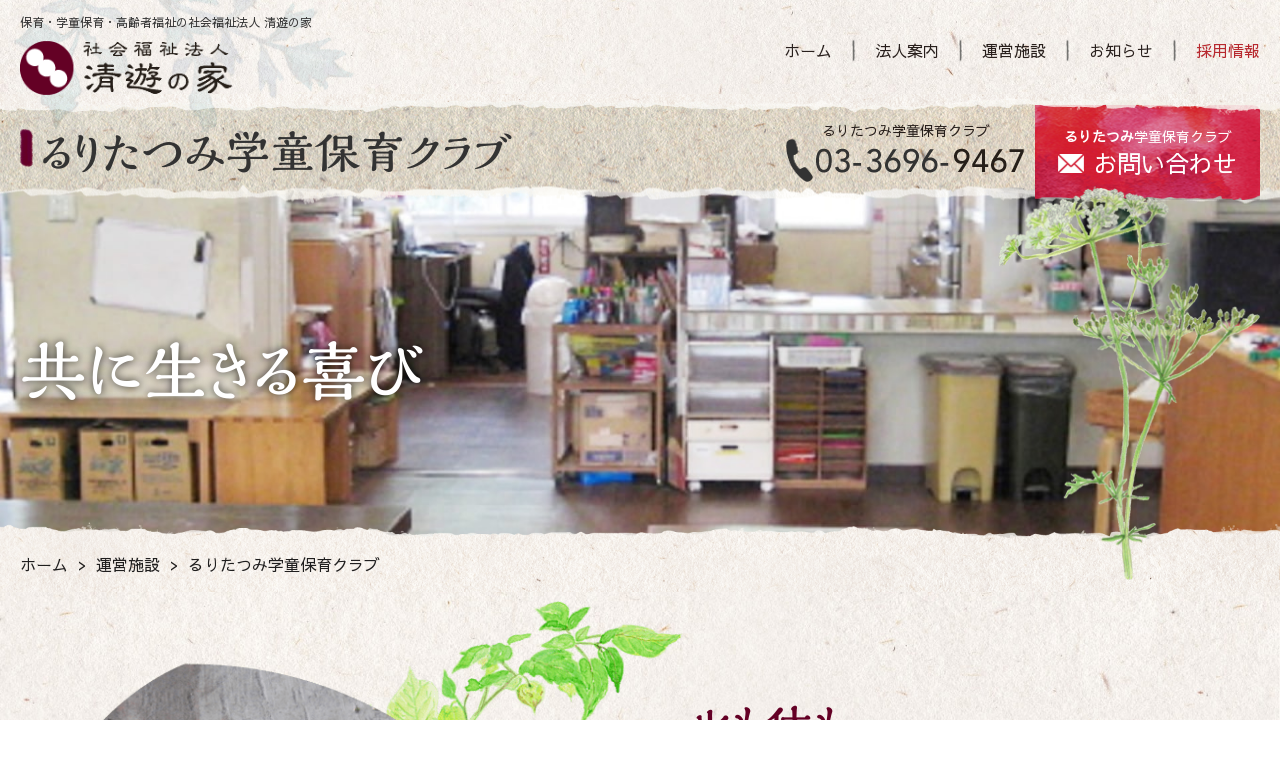

--- FILE ---
content_type: text/html; charset=UTF-8
request_url: https://www.seiyunoie.or.jp/facilities/ruritatsumi/index.html
body_size: 29370
content:
<!DOCTYPE HTML>
<html lang="ja">
<head>
<meta charset="utf-8">

<meta name="viewport" content="width=device-width, initial-scale=1.0">
<meta name="format-detection" content="telephone=no">
<link rel="shortcut icon" href="https://www.seiyunoie.or.jp/img/common/favicon.ico" />
<link rel="apple-touch-icon-precomposed" href="https://www.seiyunoie.or.jp/img/common/apple-touch-icon.png">
	<style>img:is([sizes="auto" i], [sizes^="auto," i]) { contain-intrinsic-size: 3000px 1500px }</style>
	
		<!-- All in One SEO 4.9.2 - aioseo.com -->
		<title>るりたつみ学童保育クラブ | 葛飾区の保育園・学童保育・高齢者福祉の社会福祉法人 清遊の家</title>
	<meta name="description" content="葛飾区にある学童保育、るりたつみ学童保育クラブの情報をご覧いただけます。るりたつみ学童保育クラブでは、児童にとって、心も体も満たされる居場所となるよう、「生活を創り、彩る」活動を行っております。" />
	<meta name="robots" content="max-snippet:-1, max-image-preview:large, max-video-preview:-1" />
	<meta name="keywords" content="るりたつみ学童保育クラブ,葛飾区,西新小岩,学童保育,清遊の家,社会福祉法人" />
	<link rel="canonical" href="https://www.seiyunoie.or.jp/facilities/ruritatsumi/index.html" />
	<meta name="generator" content="All in One SEO (AIOSEO) 4.9.2" />
		<meta property="og:locale" content="ja_JP" />
		<meta property="og:site_name" content="葛飾区の保育園・学童保育・高齢者福祉の社会福祉法人 清遊の家" />
		<meta property="og:type" content="article" />
		<meta property="og:title" content="るりたつみ学童保育クラブ | 葛飾区の保育園・学童保育・高齢者福祉の社会福祉法人 清遊の家" />
		<meta property="og:description" content="葛飾区にある学童保育、るりたつみ学童保育クラブの情報をご覧いただけます。るりたつみ学童保育クラブでは、児童にとって、心も体も満たされる居場所となるよう、「生活を創り、彩る」活動を行っております。" />
		<meta property="og:url" content="https://www.seiyunoie.or.jp/facilities/ruritatsumi/index.html" />
		<meta property="article:tag" content="るりたつみ学童保育クラブ" />
		<meta property="article:tag" content="葛飾区" />
		<meta property="article:tag" content="西新小岩" />
		<meta property="article:tag" content="学童保育" />
		<meta property="article:tag" content="清遊の家" />
		<meta property="article:tag" content="社会福祉法人" />
		<meta property="article:published_time" content="2021-11-30T08:23:46+00:00" />
		<meta property="article:modified_time" content="2024-11-08T09:03:21+00:00" />
		<meta name="twitter:card" content="summary_large_image" />
		<meta name="twitter:title" content="るりたつみ学童保育クラブ | 葛飾区の保育園・学童保育・高齢者福祉の社会福祉法人 清遊の家" />
		<meta name="twitter:description" content="葛飾区にある学童保育、るりたつみ学童保育クラブの情報をご覧いただけます。るりたつみ学童保育クラブでは、児童にとって、心も体も満たされる居場所となるよう、「生活を創り、彩る」活動を行っております。" />
		<script type="application/ld+json" class="aioseo-schema">
			{"@context":"https:\/\/schema.org","@graph":[{"@type":"BreadcrumbList","@id":"https:\/\/www.seiyunoie.or.jp\/facilities\/ruritatsumi\/index.html#breadcrumblist","itemListElement":[{"@type":"ListItem","@id":"https:\/\/www.seiyunoie.or.jp#listItem","position":1,"name":"\u30db\u30fc\u30e0","item":"https:\/\/www.seiyunoie.or.jp","nextItem":{"@type":"ListItem","@id":"https:\/\/www.seiyunoie.or.jp\/facilities\/index.html#listItem","name":"\u904b\u55b6\u65bd\u8a2d"}},{"@type":"ListItem","@id":"https:\/\/www.seiyunoie.or.jp\/facilities\/index.html#listItem","position":2,"name":"\u904b\u55b6\u65bd\u8a2d","item":"https:\/\/www.seiyunoie.or.jp\/facilities\/index.html","nextItem":{"@type":"ListItem","@id":"https:\/\/www.seiyunoie.or.jp\/facilities\/ruritatsumi\/index.html#listItem","name":"\u308b\u308a\u305f\u3064\u307f\u5b66\u7ae5\u4fdd\u80b2\u30af\u30e9\u30d6"},"previousItem":{"@type":"ListItem","@id":"https:\/\/www.seiyunoie.or.jp#listItem","name":"\u30db\u30fc\u30e0"}},{"@type":"ListItem","@id":"https:\/\/www.seiyunoie.or.jp\/facilities\/ruritatsumi\/index.html#listItem","position":3,"name":"\u308b\u308a\u305f\u3064\u307f\u5b66\u7ae5\u4fdd\u80b2\u30af\u30e9\u30d6","previousItem":{"@type":"ListItem","@id":"https:\/\/www.seiyunoie.or.jp\/facilities\/index.html#listItem","name":"\u904b\u55b6\u65bd\u8a2d"}}]},{"@type":"Organization","@id":"https:\/\/www.seiyunoie.or.jp\/#organization","name":"\u845b\u98fe\u533a\u306e\u4fdd\u80b2\u5712\u30fb\u5b66\u7ae5\u4fdd\u80b2\u30fb\u9ad8\u9f62\u8005\u798f\u7949\u306e\u793e\u4f1a\u798f\u7949\u6cd5\u4eba \u6e05\u904a\u306e\u5bb6","url":"https:\/\/www.seiyunoie.or.jp\/"},{"@type":"WebPage","@id":"https:\/\/www.seiyunoie.or.jp\/facilities\/ruritatsumi\/index.html#webpage","url":"https:\/\/www.seiyunoie.or.jp\/facilities\/ruritatsumi\/index.html","name":"\u308b\u308a\u305f\u3064\u307f\u5b66\u7ae5\u4fdd\u80b2\u30af\u30e9\u30d6 | \u845b\u98fe\u533a\u306e\u4fdd\u80b2\u5712\u30fb\u5b66\u7ae5\u4fdd\u80b2\u30fb\u9ad8\u9f62\u8005\u798f\u7949\u306e\u793e\u4f1a\u798f\u7949\u6cd5\u4eba \u6e05\u904a\u306e\u5bb6","description":"\u845b\u98fe\u533a\u306b\u3042\u308b\u5b66\u7ae5\u4fdd\u80b2\u3001\u308b\u308a\u305f\u3064\u307f\u5b66\u7ae5\u4fdd\u80b2\u30af\u30e9\u30d6\u306e\u60c5\u5831\u3092\u3054\u89a7\u3044\u305f\u3060\u3051\u307e\u3059\u3002\u308b\u308a\u305f\u3064\u307f\u5b66\u7ae5\u4fdd\u80b2\u30af\u30e9\u30d6\u3067\u306f\u3001\u5150\u7ae5\u306b\u3068\u3063\u3066\u3001\u5fc3\u3082\u4f53\u3082\u6e80\u305f\u3055\u308c\u308b\u5c45\u5834\u6240\u3068\u306a\u308b\u3088\u3046\u3001\u300c\u751f\u6d3b\u3092\u5275\u308a\u3001\u5f69\u308b\u300d\u6d3b\u52d5\u3092\u884c\u3063\u3066\u304a\u308a\u307e\u3059\u3002","inLanguage":"ja","isPartOf":{"@id":"https:\/\/www.seiyunoie.or.jp\/#website"},"breadcrumb":{"@id":"https:\/\/www.seiyunoie.or.jp\/facilities\/ruritatsumi\/index.html#breadcrumblist"},"datePublished":"2021-11-30T17:23:46+09:00","dateModified":"2024-11-08T18:03:21+09:00"},{"@type":"WebSite","@id":"https:\/\/www.seiyunoie.or.jp\/#website","url":"https:\/\/www.seiyunoie.or.jp\/","name":"\u845b\u98fe\u533a\u306e\u4fdd\u80b2\u5712\u30fb\u5b66\u7ae5\u4fdd\u80b2\u30fb\u9ad8\u9f62\u8005\u798f\u7949\u306e\u793e\u4f1a\u798f\u7949\u6cd5\u4eba \u6e05\u904a\u306e\u5bb6","inLanguage":"ja","publisher":{"@id":"https:\/\/www.seiyunoie.or.jp\/#organization"}}]}
		</script>
		<!-- All in One SEO -->

<link rel='stylesheet' id='wp-block-library-css' href='https://www.seiyunoie.or.jp/wp-includes/css/dist/block-library/style.min.css?ver=6.8.3' type='text/css' media='all' />
<style id='classic-theme-styles-inline-css' type='text/css'>
/*! This file is auto-generated */
.wp-block-button__link{color:#fff;background-color:#32373c;border-radius:9999px;box-shadow:none;text-decoration:none;padding:calc(.667em + 2px) calc(1.333em + 2px);font-size:1.125em}.wp-block-file__button{background:#32373c;color:#fff;text-decoration:none}
</style>
<link rel='stylesheet' id='aioseo/css/src/vue/standalone/blocks/table-of-contents/global.scss-css' href='https://www.seiyunoie.or.jp/wp-content/plugins/all-in-one-seo-pack/dist/Lite/assets/css/table-of-contents/global.e90f6d47.css?ver=4.9.2' type='text/css' media='all' />
<link rel='stylesheet' id='wp-pagenavi-css' href='https://www.seiyunoie.or.jp/wp-content/plugins/wp-pagenavi/pagenavi-css.css?ver=2.70' type='text/css' media='all' />
<link rel="https://api.w.org/" href="https://www.seiyunoie.or.jp/wp-json/" /><link rel="alternate" title="JSON" type="application/json" href="https://www.seiyunoie.or.jp/wp-json/wp/v2/pages/226" /><link rel='shortlink' href='https://www.seiyunoie.or.jp/?p=226' />
<link rel="alternate" title="oEmbed (JSON)" type="application/json+oembed" href="https://www.seiyunoie.or.jp/wp-json/oembed/1.0/embed?url=https%3A%2F%2Fwww.seiyunoie.or.jp%2Ffacilities%2Fruritatsumi%2Findex.html" />
<link rel="alternate" title="oEmbed (XML)" type="text/xml+oembed" href="https://www.seiyunoie.or.jp/wp-json/oembed/1.0/embed?url=https%3A%2F%2Fwww.seiyunoie.or.jp%2Ffacilities%2Fruritatsumi%2Findex.html&#038;format=xml" />
<link rel="stylesheet" type="text/css" href="https://www.seiyunoie.or.jp/css/reset.css">
<link rel="stylesheet" type="text/css" href="https://www.seiyunoie.or.jp/css/basic.css?20260121">
<link rel="stylesheet" type="text/css" href="https://www.seiyunoie.or.jp/css/style.css?20260121">
<link rel="stylesheet" type="text/css" href="https://www.seiyunoie.or.jp/css/swiper.min.css">
<script type="text/javascript" src="//webfonts.sakura.ne.jp/js/sakurav3.js"></script>
<link href="https://fonts.googleapis.com/css?family=Sawarabi+Gothic" rel="stylesheet">
<link rel="stylesheet" href="https://use.fontawesome.com/releases/v5.8.2/css/all.css" integrity="sha384-oS3vJWv+0UjzBfQzYUhtDYW+Pj2yciDJxpsK1OYPAYjqT085Qq/1cq5FLXAZQ7Ay" crossorigin="anonymous">
<script src="https://www.seiyunoie.or.jp/js/jquery-1.12.4.min.js"></script>
<script src="https://www.seiyunoie.or.jp/js/swiper.min.js"></script>
<script src="https://www.seiyunoie.or.jp/js/jquery.matchHeight-min.js"></script>
<script src="https://www.seiyunoie.or.jp/js/jquery.rwdImageMaps.min.js"></script>
<script src="https://www.seiyunoie.or.jp/js/snowfall.jquery.min.js"></script>
<script src="https://www.seiyunoie.or.jp/js/common.js?20260121"></script>
<!-- Google Tag Manager -->
<script>(function(w,d,s,l,i){w[l]=w[l]||[];w[l].push({'gtm.start':
new Date().getTime(),event:'gtm.js'});var f=d.getElementsByTagName(s)[0],
j=d.createElement(s),dl=l!='dataLayer'?'&l='+l:'';j.async=true;j.src=
'https://www.googletagmanager.com/gtm.js?id='+i+dl;f.parentNode.insertBefore(j,f);
})(window,document,'script','dataLayer','GTM-TTQDDNH');</script>
<!-- End Google Tag Manager -->
</head>

<body id="page_top">
<!-- Google Tag Manager (noscript) -->
<noscript><iframe src="https://www.googletagmanager.com/ns.html?id=GTM-TTQDDNH"
height="0" width="0" style="display:none;visibility:hidden"></iframe></noscript>
<!-- End Google Tag Manager (noscript) -->
<div class="page_wp">

<header class="header facilities">
<div class="header_inner">

<div class="head_box clearfix">

<p class="headline">保育・学童保育・高齢者福祉の社会福祉法人 清遊の家</p>
<h1 class="head_logo"><a href="https://www.seiyunoie.or.jp"><img src="https://www.seiyunoie.or.jp/img/common/common_logo01.png"  width="241" height="81" alt="社会福祉法人 清遊の家"></a></h1>

<p class="panel_btn sp_only"><span class="panel_icon"></span><em>MENU</em></p>

</div>

<nav class="global_nav facilities panel">
<div class="global_nav_inner">

<ul class="clearfix">
<li><a href="https://www.seiyunoie.or.jp"><i class="fa fa-home" aria-hidden="true"></i><em>ホーム</em></a></li>
<li><a href="https://www.seiyunoie.or.jp/about/index.html"><i class="fas fa-building" aria-hidden="true"></i><em>法人案内</em></a></li>
<li><a href="https://www.seiyunoie.or.jp/facilities/index.html"><i class="fas fa-school" aria-hidden="true"></i><em>運営施設</em></a></li>
<li><a href="https://www.seiyunoie.or.jp/news"><i class="fa fa-newspaper" aria-hidden="true"></i><em>お知らせ</em></a></li>
<li><a href="https://www.seiyunoie.or.jp/careers/"><i class="fas fa-address-card" aria-hidden="true"></i><em>採用情報</em></a></li>
<li class="sp_only"><a href="https://www.seiyunoie.or.jp/contact/form.html"><i class="far fa-envelope"></i><em>お問い合わせ</em></a></li>
<li class="sp_only"><a href="https://www.seiyunoie.or.jp/privacy.html"><i class="fas fa-book"></i><em>個人情報保護方針</em></a></li>
<li class="sp_only"><a href="https://www.seiyunoie.or.jp/policy.html"><i class="fas fa-clipboard-list"></i><em>当サイトの<br>ご利用について</em></a></li>
</ul>

</div>
</nav>


</div>
</header>


<div class="facilities_nav">
<div class="facilities_nav_inner">

<div class="facilities_bar">

<div class="pc_contact_box pc_only">
<dl class="tel">
<dt>るりたつみ<span class="br_switch">学童保育クラブ</span></dt>
<dd><img src="https://www.seiyunoie.or.jp/img/facilities/ruritatsumi_tel01.png" width="209" height="25" alt="03-3696-9467"></dd>
</dl>
<p class="mail"><a href="https://www.seiyunoie.or.jp/facilities/ruritatsumi/form.html"><em>るりたつみ<span class="br_switch">学童保育クラブ</span></em><span>お問い合わせ</span></a></p>
</div>

<h1 class="facility_name"><em>るりたつみ<span class="br_switch">学童保育クラブ</span></em></h1>

<ul class="sp_contact_box sp_only clearfix">
<li><a href="tel:0336969467"><i class="fas fa-phone"></i><span><b>お電話</b>での<br>お問い合わせ</span></a></li>
<li><a href="https://www.seiyunoie.or.jp/facilities/ruritatsumi/form.html"><i class="fas fa-envelope"></i><span><b>メール</b>での<br>お問い合わせ</span></a></li>
</ul>

</div>

</div>
</div>

<div class="hero facilities_detail ruritatsumi">
<div class="hero_inner">

<h2>共に生きる喜び</h2>

</div>
</div>

<main class="contents common facilities_detail ruritatsumi">

<div class="topic_path">
<div class="topic_path_inner">
<p><a href="https://www.seiyunoie.or.jp">ホーム</a>&gt;<a href="https://www.seiyunoie.or.jp/facilities/index.html">運営施設</a>&gt;<span>るりたつみ学童保育クラブ</span></p>
</div>
</div>

<section class="facilities_about">
<div class="facilities_about_inner">

<div class="about_box">
<figure><img fetchpriority="high" decoding="async" src="../../img/facilities/ruritatsumi_pic01.png" width="680" height="572" alt=""></figure>

<div class="desc">
<h3>心も体も<br>満たされる居場所</h3>
<p>学童保育クラブは、児童にとって学校休業日および<br class="pc_only">
下校から帰宅までの生活の場です。<br>
児童一人ひとりにとって、安心で心地よい時間となるよう、<br class="pc_only">
児童・保護者・支援者が一体となって、<br class="pc_only">
「生活を創り、彩る」活動を行ってゆきます。</p>
</div>
</div>

</div>
</section>

<div class="policy_target_bg">

<section class="facilities_policy">
<div class="facilities_policy_inner inner_p100">

<h2><span class="type">学童保育クラブ</span>るりたつみ<span class="br_switch"><small>の</small>保育方針</span></h2>

<ul class="policy_list dot_list">
<li>児童の最善の利益のために豊かな愛情で寄り添い、心を込めた保育</li>
<li>感染予防、また病気や怪我などから身を守る「自己コントロール力」「危機回避能力」を育てる保育</li>
<li>子育ての基本は家庭であることから「子育てと子育ち」を繋ぐことが職員の重要な役割であることを意識した保育</li>
<li>児童が心地よく過ごす時間・空間を用意して、快適な生き方の経験をつむ保育</li>
<li>児童が自由に喜怒哀楽をあらわし、その過程で自分を知り　また、コミュニケーション力の育ちを支える保育</li>
<li>他者と共に生きる喜びを知る保育</li>		
<li>経験し・感じ・想像し・表現する様子から共感し、代弁する表現活動を行う保育</li>
<li>自分づくり<br>
児童が主体的に活動する価値と意義を見出す保育<br>	
物事の事象や構成に気づき、生きる知恵を養う場</li>	
<li>多様な価値観をもってルールをつくり、トラブルを経験しながら仲間づくりをする</li>
</ul>

</div>
</section>

<section class="facilities_target">
<div class="facilities_target_inner">

<div class="target_box">

<h2><span class="type">学童保育クラブ</span>るりたつみ<span class="br_switch"><small>の</small>保育目標</span></h2>

<ul class="dot_list">
<li><span>しなやかな心と体で自らを生き仲間と共に育つ</span></li>
<li><span>さまざまな文化に触れ未来へと繋ぐ感性を持つ</span></li>
</ul>

</div>

</div>
</section>

</div>

<section class="facilities_feature">
<div class="facilities_feature_inner inner_p100">

<h2><span class="type">学童保育クラブ</span>るりたつみ<span class="br_switch"><small>の</small>特色</span></h2>

<div class="feature_list row">

<div class="col">
<div class="inside">
<figure><img decoding="async" src="../../img/facilities/ruritatsumi_pic02.jpg" width="621" height="267" alt=""></figure>
<div class="info_box">
<h4 class="title"><span>心地よい場</span></h4>
<p>学校生活、家庭生活の間で、一人ひとりが自由に自己表現することを認め合い、その子らしく無理なく居心地のよい場で過ごします。</p>
</div>
</div>
</div>

<div class="col">
<div class="inside">
<figure><img decoding="async" src="../../img/facilities/ruritatsumi_pic03.jpg" width="621" height="267" alt=""></figure>
<div class="info_box">
<h4 class="title"><span>食</span></h4>
<p>ほっと一息つくおやつの時間。安心・安全な食材を使ったおやつを食べ心も体も幸福感を感じます。また、旬の食材に触れ、手がけ、五感で感じ、味わう喜びを経験しています。</p>
</div>
</div>
</div>

<div class="col">
<div class="inside">
<figure><img loading="lazy" decoding="async" src="../../img/facilities/ruritatsumi_pic04.jpg" width="621" height="267" alt=""></figure>
<div class="info_box">
<h4 class="title"><span>遊び</span></h4>
<p>児童の主体性を尊重した遊びの展開を支援し、選択できる環境の中、創造性・共同性の芽を育みます。</p>
</div>
</div>
</div>

<div class="col">
<div class="inside">
<figure><img loading="lazy" decoding="async" src="../../img/facilities/ruritatsumi_pic05.jpg" width="621" height="267" alt=""></figure>
<div class="info_box">
<h4 class="title"><span>仲間づくり</span></h4>
<p>日々の暮らしの中で、仲間と様々な経験を通して、繫がり、共感や葛藤を繰り返しながら、関係性を深めてゆきます。</p>
</div>
</div>
</div>

</div>

</div>
</section>

<section class="facilities_living">
<div class="facilities_living_inner">

<h2><span class="type">学童保育クラブ</span>るりたつみ<span class="br_switch"><small>の</small>施設・生活案内</span></h2>

<div class="living_guide">
<div class="living_catch style01">
<figure><img loading="lazy" decoding="async" src="../../img/facilities/ruritatsumi_pic06.jpg" width="1255" height="580" alt=""></figure>

<div class="catch_box">
<p class="label"><img loading="lazy" decoding="async" src="../../img/facilities/facilities_txt04.png" width="49" height="25" alt="施設"></p>
<h3 class="catch">第二の我が家</h3>
<p class="txt">るりたつみ学童保育クラブは、都営住宅の１階です。周辺には、たつみ保育園、松上小学校があります。 </p>
</div>
</div>

<div class="living_state">
<ul>
<li><img loading="lazy" decoding="async" src="../../img/facilities/ruritatsumi_pic07.jpg" width="615" height="320" alt=""></li>
<li><img loading="lazy" decoding="async" src="../../img/facilities/ruritatsumi_pic08.jpg" width="615" height="320" alt=""></li>
</ul>
</div>
</div>

<div class="living_guide">
<div class="living_catch style02">
<figure><img loading="lazy" decoding="async" src="../../img/facilities/ruritatsumi_pic09.jpg" width="1255" height="580" alt=""></figure>

<div class="catch_box">
<p class="label"><img loading="lazy" decoding="async" src="../../img/facilities/facilities_txt02.png" width="61" height="25" alt="暮らし"></p>
<h3 class="catch">自分を大切にし<br>仲間と共に過ごす暮らし</h3>
<p class="txt">人と出会い、気持ちが重なり、絡み合い、暮らしをつくる経験を通じて、自分らしくありのままに、仲間と共に育つ暮らしを大切にしています。</p>
</div>
</div>
</div>

<div class="living_guide">
<div class="living_catch style03">
<figure><img loading="lazy" decoding="async" src="../../img/facilities/ruritatsumi_pic10.jpg" width="1256" height="580" alt=""></figure>

<div class="catch_box">
<p class="label"><img loading="lazy" decoding="async" src="../../img/facilities/facilities_txt03.png" width="48" height="25" alt="行事"></p>
<h3 class="catch">季節を感じ<br>伝承文化に触れる</h3>
<p class="txt">昔から伝わる伝統文化に込められた先人の知恵や、想いに触れる機会を持ち、暮らしを彩る。</p>
<p class="txt">また、季節の移ろいを感じる行事を児童が企画、実施し、仲間と共に活動する中で達成感を得てゆきます。</p>
</div>
</div>
</div>

</div>
</section>

<section class="facilities_greeting">
<div class="facilities_greeting_inner inner_p100">

<h2>施設長<small>からの</small><span class="br_switch">ごあいさつ</span></h2>

<div class="greeting_box">
<p>学校生活と家庭生活の間で、第二の我が家のように、自分らしく、心地よい場で過ごしています。様々な体験を通して、仲間と関係性を深め、知恵を寄せ合い、暮らしを創り出しています。また、おやつを食べ、ほっと一息つき、好きな遊びを楽しみ、心も体も幸福感を感じられる学童保育クラブです。</p>

<p class="sign">るりたつみ学童保育クラブ 施設長<br>
<em>神野 恵理</em></p>
</div>

</div>
</section>

<section class="facilities_profile">
<div class="facilities_profile_inner inner_p100">

<h2><span class="type">学童保育クラブ</span>るりたつみ<span class="br_switch"><small>の</small>施設概要</span></h2>

<table class="common_tbl sp_tbl">
<colgroup>
<col style="width: 25%">
<col style="width: 75%">
</colgroup>
<tr>
<th>施設名称</th>
<td>るりたつみ学童保育クラブ</td>
</tr>
<tr>
<th>所在地</th>
<td>〒124-0025<br>
葛飾区西新小岩2-1-4 【<a href="https://goo.gl/maps/K4aJgW7focdDuVAr6" target="_blank" rel="noopener">Googleマップで表示</a>】<br>
TEL : 03-3696-9467　FAX : 03-3696-9467</td>
</tr>
<tr>
<th>アクセス</th>
<td>車　：蔵前橋通りの新小岩学園松上小学校を左折し、上平井保育園を右折。都営住宅１F<br>
電車：JR総武線　新小岩駅から徒歩7分</td>
</tr>
<tr>
<th>施設長</th>
<td>神野 恵理</td>
</tr>
<tr>
<th>基本の利用時間</th>
<td>月曜日～金曜日　下校時～午後6時<br>
土曜日　午前8時30分～午後6時<br>
三季休業日、学校休業日　同上</td>
</tr>
<tr>
<th>延長利用</th>
<td>午後6時～午後7時</td>
</tr>
<tr>
<th>送迎</th>
<td>車での送迎はご遠慮ください</td>
</tr>
<tr>
<th>休業日</th>
<td>日曜・祝日・年末年始（12/29～1/3）</td>
</tr>
<tr>
<th>事業開始日</th>
<td>2005年4月1日</td>
</tr>
<tr>
<th>対象児童</th>
<td>保護者とその同居の家族が、就労や疾病などの理由により、家庭において適切な保護にかける小学生の児童を対象にお預かりしています。葛飾区在住または葛飾区の小学校に在籍している児童で次の要件に該当する児童。<br>
<br>
・保護者の就労などにより、概ね週3日以上（日曜日を除く）、放課後（2時以降）児童が帰宅しても家庭において適切な保護が出来ない場合<br>
・その他の理由により、学童保育クラブが必要と認める場合</td>
</tr>
<tr>
<th>クラス定員</th>
<td>40名</td>
</tr>
<tr>
<th>利用料</th>
<td>使用料 : 月額4000円　教材費 : 月額300円　延長使用料 : 月額1000円</td>
</tr>
<tr>
<th>間食費</th>
<td>月額2000円</td>
</tr>
<tr>
<th>お弁当</th>
<td>現在は休止しています</td>
</tr>
</table>

</div>
</section>


<section class="contact outline">
<div class="contact_inner inner_p80">

<h2><span class="type">学童保育クラブ</span>るりたつみ<span class="br_switch"><small>への</small>お問い合わせ</span></h2>

<p class="lead_txt">るりたつみ学童保育クラブに関するご質問・ご要望などございましたら<br>
お電話またはメールフォームにて、お気軽にご連絡ください。</p>

<div class="contact_box clearfix">

<p class="tel pc_only"><img loading="lazy" decoding="async" src="https://www.seiyunoie.or.jp/img/facilities/ruritatsumi_tel02.png" width="394" height="110" alt="お電話でのお問い合わせはこちら：03-3696-9467"></p>
<p class="tel sp_only"><a href="tel:0336969467"><img loading="lazy" decoding="async" src="https://www.seiyunoie.or.jp/img/facilities/ruritatsumi_tel02.png" width="394" height="110" alt="お電話でのお問い合わせはこちら：03-3696-9467"></a></p>

<p class="mail"><a href="https://www.seiyunoie.or.jp/facilities/ruritatsumi/form.html"><span>お問い合わせ</span></a></p>

</div>

</div>
</section>


<div class="page_top"><a href="#page_top"></a></div>

</main>
<footer class="footer">

<div class="sitemap">
<div class="sitemap_inner inner_p40">

<div class="sitemap_box items clearfix">

<div class="item link box01">
<p><a href="https://www.seiyunoie.or.jp">ホーム</a></p>
<p><a href="https://www.seiyunoie.or.jp/about/index.html">法人案内</a></p>
<ul>
<li><a href="https://www.seiyunoie.or.jp/about/greeting.html">ごあいさつ</a></li>
<li><a href="https://www.seiyunoie.or.jp/about/philosophy.html">法人理念</a></li>
<li><a href="https://www.seiyunoie.or.jp/about/profile.html">法人概要</a></li>
<li><a href="https://www.seiyunoie.or.jp/about/ir.html">情報公開</a></li>
<li><a href="https://www.seiyunoie.or.jp/about/access.html">アクセス</a></li>
</ul>
</div>

<div class="item link box02">
<p><a href="https://www.seiyunoie.or.jp/facilities/index.html">運営施設</a></p>
<ul>
<li><a href="https://www.seiyunoie.or.jp/facilities/urara/index.html">うらら保育園</a></li>
<li><a href="https://www.seiyunoie.or.jp/facilities/tatsumi/index.html">葛飾区たつみ保育園</a></li>
<li><a href="https://www.seiyunoie.or.jp/facilities/hinoka/index.html">ひのか保育園</a></li>
<li><a href="https://www.seiyunoie.or.jp/facilities/ruritatsumi/index.html">るりたつみ学童保育クラブ</a></li>
<li><a href="https://www.seiyunoie.or.jp/facilities/raru/index.html">小松南らる学童保育クラブ</a></li>
<li><a href="https://www.seiyunoie.or.jp/facilities/raru_second/index.html">小松南らる第二学童保育クラブ</a></li>
<li><a href="https://www.seiyunoie.or.jp/facilities/aya/index.html">西新小岩あや学童保育クラブ</a></li>
<li><a href="https://www.seiyunoie.or.jp/facilities/suzuura/index.html">特別養護老人ホーム すずうらホーム</a></li>
<li><a href="https://www.seiyunoie.or.jp/facilities/nishi_shinkoiwa/index.html">西新小岩在宅サービスセンター</a></li>
<li><a href="https://www.seiyunoie.or.jp/facilities/suzuura_care/index.html">すずうら指定居宅介護支援事業所</a></li>
</ul>
</div>

<div class="item link box03">
<p><a href="https://www.seiyunoie.or.jp/contact/form.html">お問い合わせ</a></p>
<p><a href="https://www.seiyunoie.or.jp/careers/" target="_blank">採用情報</a></p>
<p><a href="https://www.seiyunoie.or.jp/privacy.html">個人情報保護方針</a></p>
<p><a href="https://www.seiyunoie.or.jp/policy.html">当サイトのご利用について</a></p>
</div>

<div class="item info box04">

<p class="foot_logo"><a href="https://www.seiyunoie.or.jp"><img src="https://www.seiyunoie.or.jp/img/common/common_logo01.png" width="241" height="81" alt="社会福祉法人 清遊の家"></a></p>

<dl class="location">
<dt>社会福祉法人 清遊の家</dt>
<dd>東京都葛飾区西新小岩3-37-27<br>
03-5670-3010</dd>
</dl>

</div>

</div>

</div>
</div>

<div class="copyright">
<p><small>Copyright &copy; Seiyunoie Corp. All Rights Reserved.</small></p>
</div>

</footer>
<script>
if(navigator.userAgent.match(/MSIE 10/i) || navigator.userAgent.match(/Trident\/7\./) || navigator.userAgent.match(/Edge\/12\./)) {
	$('body').on("mousewheel", function () {
		event.preventDefault();
		var wd = event.wheelDelta;
		var csp = window.pageYOffset;
		window.scrollTo(0, csp - wd);
	});
}
</script>
<script type="speculationrules">
{"prefetch":[{"source":"document","where":{"and":[{"href_matches":"\/*"},{"not":{"href_matches":["\/wp-*.php","\/wp-admin\/*","\/wp-content\/uploads\/*","\/wp-content\/*","\/wp-content\/plugins\/*","\/wp-content\/themes\/theme\/*","\/*\\?(.+)"]}},{"not":{"selector_matches":"a[rel~=\"nofollow\"]"}},{"not":{"selector_matches":".no-prefetch, .no-prefetch a"}}]},"eagerness":"conservative"}]}
</script>
<script type="module"  src="https://www.seiyunoie.or.jp/wp-content/plugins/all-in-one-seo-pack/dist/Lite/assets/table-of-contents.95d0dfce.js?ver=4.9.2" id="aioseo/js/src/vue/standalone/blocks/table-of-contents/frontend.js-js"></script>

</div>
</body>
</html>

--- FILE ---
content_type: text/css
request_url: https://www.seiyunoie.or.jp/css/reset.css
body_size: 2399
content:
@charset "utf-8";

/* CSS information ===================================================

	 file name : reset.css
	style info : 初期化スタイルシート

=================================================================== */

/* ---------------------------------------------------------
html5doctor.com Reset Stylesheet
v1.6.1
Last Updated: 2010-09-17
Author: Richard Clark - http://richclarkdesign.com 
Twitter: @rich_clark
--------------------------------------------------------- */

html, body, div, span, object, iframe, 
h1, h2, h3, h4, h5, h6, p, blockquote, pre, 
abbr, address, cite, code, 
del, dfn, em, img, ins, kbd, q, samp, 
small, strong, sub, sup, var, 
b, i, 
dl, dt, dd, ol, ul, li, 
fieldset, form, label, legend, 
table, caption, tbody, tfoot, thead, tr, th, td, 
article, aside, canvas, details, figcaption, figure, 
footer, header, hgroup, menu, nav, section, summary, 
time, mark, audio, video {
	margin:0;
	padding:0;
	border:0;
	outline:0;
	font-size:100%;
	font-style:normal;
	font-weight:normal;
	text-align:left;
	vertical-align:baseline;
	background:transparent;
}

body {
	line-height:1;
}

article, aside, details, figcaption, figure, 
footer, header, hgroup, menu, nav, section, main { 
	display:block;
}

ol, ul {
	list-style:none;
}

em, strong, b {
	font-weight: bold;
}

blockquote, q {
	quotes:none;
}

blockquote:before, blockquote:after, 
q:before, q:after {
	content:'';
	content:none;
}

a {
	margin:0;
	padding:0;
	font-size:100%;
	vertical-align:baseline;
	background:transparent;
}

/* change colours to suit your needs */
ins {
	background-color:#ff9;
	color:#000;
	text-decoration:none;
}

/* change colours to suit your needs */
mark {
	background-color:#ff9;
	color:#000; 
	font-weight:bold;
}

del {
	text-decoration: line-through;
}

abbr[title], dfn[title] {
	border-bottom:1px dotted;
	cursor:help;
}

table {
	border-collapse:collapse;
	border-spacing:0;
}

/* change border colour to suit your needs */
hr {
	display:block;
	height:1px;
	margin:0;
	padding:0;
	border:0;   
	border-top:1px solid #cccccc;
}

input, select {
	vertical-align:middle;
}

img {
	vertical-align:top;
	font-size:0;
	line-height:0;
}

button {
	width:auto;
	padding:0;
	margin:0;
	background:none;
	border:0;
	font-size:0;
	line-height:0;
	overflow:visible;
	cursor:pointer;
}
figure {
	line-height:0;
}


--- FILE ---
content_type: text/css
request_url: https://www.seiyunoie.or.jp/css/basic.css?20260121
body_size: 62727
content:
@charset "utf-8";

/* CSS information ===================================================

	 file name : basic.css
	style info : テンプレートスタイルシート

=================================================================== */

/*----------------------------------------------------------
/* body サイト全体
----------------------------------------------------------*/
* {
	box-sizing: border-box;
}
html {
	font-size: 62.5%;
}
body {
	margin: 0 auto;
	font-family: "Sawarabi Gothic";
	font-feature-settings: "palt" 1;
	color: #333;
}
.page_wp {
    overflow: hidden;
}
main {
    display: block;
}
h1, h2, h3, h4, h5, h6 {
	font-family: "Kaimin Sora Bold", sans-serif;
 	font-weight: bold;
	color: #333;
}
h1 *, h2 *, h3 *, h4 *, h5 *, h6 * {
 	font-weight: bold;
}
.yu_mincho {
}
@media all and (-ms-high-contrast: none) {
body {
	font-family: "Yu Gothic Medium", "游ゴシック Medium", YuGothic, "游ゴシック体", "ヒラギノ角ゴ Pro W3", "Hiragino Kaku Gothic Pro", "メイリオ", Meiryo, "ＭＳ Ｐゴシック", Osaka, "MS PGothic", Arial, Helvetica, Verdana, sans-serif;
}
}

/* テキストリンクカラー */
a {
	color: #1A0DAB;
	text-decoration: underline;
}

img {
	max-width: 100%;
	height: auto;
}

button, 
input[type="button"], 
input[type="submit"] {
	-webkit-appearance: none;
	border-radius: 0;
}


/* .clearfix
------------------------------------------------*/
.clearfix:after {
	content: "";
	display: block;
	clear: both;
}
.clearfix:before {
	content: "";
	display: block;
	clear: both;
}
.clearfix {
	display: block;
}

@media (min-width: 768px) {
body {
	width: 100%;
	overflow-y: scroll;
}

a:hover {
	text-decoration: none;
}

a, 
button, 
input[type="button"], 
input[type="submit"] {
	transition: all 0.3s;
	-webkit-filter: brightness(1.0);
	-moz-filter: brightness(1.0);
	-ms-filter: brightness(1.0);
	filter: brightness(1.0);
}

a:hover, 
button:hover, 
input[type="button"]:hover, 
input[type="submit"]:hover {
	-webkit-filter: brightness(1.2);
	-moz-filter: brightness(1.2);
	-ms-filter: brightness(1.2);
	filter: brightness(1.2);
}

.opacity {
	transition: all 0.3s;
}
.opacity:hover {
	opacity: 0.7;
	-webkit-filter: brightness(1.0);
	-moz-filter: brightness(1.0);
	-ms-filter: brightness(1.0);
	filter: brightness(1.0);
}
.sp_only {
	display: none !important;
}
}
@media (min-width: 768px) and (-ms-high-contrast: none) {
a:hover, 
button:hover, 
input[type="button"]:hover, 
input[type="submit"]:hover {
	-webkit-filter: brightness(1.0);
	-moz-filter: brightness(1.0);
	-ms-filter: brightness(1.0);
	filter: brightness(1.0);
	opacity: 0.8;
}
}



@media (max-width: 767px) {
body {
	min-width: 320px;
	-webkit-text-size-adjust: 100%;
}
.pc_only {
	display: none !important;
}
}

/*----------------------------------------------------------
/* .header ヘッダー
----------------------------------------------------------*/
.header {
	position: relative;
	background: url(../img/common/common_bg01.jpg) repeat center bottom;
	background-size: 100% auto;
	z-index: 10;
}
.header::before {
	content: "";
	position: absolute;
	top: 0;
	left: 7.8125%;
	width: calc(100% - 7.8125%);
	max-width: 1300px;
	height: 0;
	padding-top: 34.6241%;
	background: url(../img/common/common_bg03.png) no-repeat;
	background-size: 30% auto;
	pointer-events: none;
	z-index: 11;
}
.header::after {
	content: "";
	position: absolute;
	left: 0;
	right: 0;
	bottom: 0;
	width: 100%;
	height: 0;
	margin-bottom: -1.3229%;
	padding-bottom: 1.8229%;
	background: url(../img/common/common_bg02.png) repeat-x center top;
	background-size: 100% auto;
	z-index: 10;
}
.header_inner {
	max-width: 1300px;
	height: 125px;
	margin: 0 auto;
	padding: 0 20px;
}
.facilities .header_inner {
	position: relative;
	height: 100px;
}
.head_box {
	position: relative;
	z-index: 12;
}
.headline {
	position: absolute;
	top: 20px;
	left: 0;
	margin-bottom: 5px;
	font-size: 12px;
	font-size: 1.2rem;
	line-height: 1.2;
}
.facilities .headline {
	top: 15px;
	padding: 0;
}
.head_logo {
	position: relative;
	float: left;
	padding-top: 40px;
	z-index: 20;
}
.facilities .head_logo {
	padding-top: 30px;
}
.facilities .head_logo img {
	width: calc(241px * 0.92);
	height: calc(81px * 0.92);
}

.head_logo a:hover {
	-webkit-filter: brightness(1.4);
	-moz-filter: brightness(1.4);
	-ms-filter: brightness(1.4);
	filter: brightness(1.4);
}
.header .pc_contact_box, 
.facilities_nav .pc_contact_box {
	float: right;
  	display: -webkit-box;
  	display: -ms-flexbox;
  	display: flex;
/*
	-webkit-box-align: center;
	-ms-flex-align: center;
	align-items: center;
*/
}
.header .pc_contact_box .tel, 
.facilities_nav .pc_contact_box .tel {
	float: left;
	/*margin-top: 15px;*/
	color: #271F1B;
  	display: -webkit-box;
  	display: -ms-flexbox;
  	display: flex;
  	-webkit-box-orient: vertical;
  	-webkit-box-direction: normal;
  	-ms-flex-direction: column;
  	flex-direction: column;
	-webkit-box-pack: center;
	-ms-flex-pack: center;
	justify-content: center;
	-webkit-box-align: center;
	-ms-flex-align: center;
	align-items: center;
}
.facilities_nav .pc_contact_box .tel {
	background: none;
}
.header .pc_contact_box .tel dt, 
.facilities_nav .pc_contact_box .tel dt {
	font-size: 14px;
	font-size: 1.4rem;
	text-align: center;
	line-height: 1.2;
}
.header .pc_contact_box .tel dt {
	padding-left: 30px;
}
.header .pc_contact_box .tel dd, 
.facilities_nav .pc_contact_box .tel dd {
	padding: 10px 0 10px 30px;
	background: url(../img/common/common_ico01.png) no-repeat left center / 27px 43px;
}
.header .pc_contact_box .mail, 
.facilities_nav .pc_contact_box .mail {
	float: right;
	width: 225px;
	margin-left: 10px;
}
.header .pc_contact_box .mail a, 
.facilities_nav .pc_contact_box .mail a {
	width: 225px;
	min-height: 95px;
	height: 100%;
	padding: 20px 0;
	text-align: center;
	text-decoration: none;
	color: #FFF;
	background: url(../img/common/common_btn01.png) no-repeat center bottom / 100% 100%;
  	display: -webkit-box;
  	display: -ms-flexbox;
  	display: flex;
  	-webkit-box-orient: vertical;
  	-webkit-box-direction: normal;
  	-ms-flex-direction: column;
  	flex-direction: column;
	-webkit-box-pack: center;
	-ms-flex-pack: center;
	justify-content: center;
	-webkit-box-align: center;
	-ms-flex-align: center;
	align-items: center;
}

.facilities_nav .pc_contact_box .mail a {
	background: url(../img/facilities/facilities_bg08.png) no-repeat center bottom / 100% 100%;
}

.facilities_nav .pc_contact_box .mail em {
	margin-bottom: 5px;
	font-size: 14px;
	font-size: 1.4rem;
	text-align: center;
	line-height: 1.2;
	display: block;
}

.header .pc_contact_box .mail a > span, 
.facilities_nav .pc_contact_box .mail a > span {
	padding-left: 35px;
	font-size: 24px;
	font-size: 2.4rem;
	text-align: center;
	line-height: 1.2;
	background: url(../img/common/common_ico02.png) no-repeat left center;
	background-size: 26px 19px;
	display: inline-block;
}
.facilities_nav .pc_contact_box .mail a > span {
	padding-left: 35px;
}

@media all and (-ms-high-contrast: none) {
.header .pc_contact_box .mail a > span, 
.facilities_nav .pc_contact_box .mail a > span {
	background-position: left top;

}
}


@media (max-width: 1366px) {
.header::before {
	left: 0;
	width: 100%;
}
}

@media (max-width: 1119px) {

.header_inner {
	height: auto;
}

.headline, 
.facilities .headline {
	top: 10px;
	margin-bottom: 0;
}
.head_logo, 
.facilities .head_logo {
	padding-top: 25px;
}
.head_logo img {
	width: calc(241px * 0.8);
	height: calc(81px * 0.8);
}
.facilities .head_logo img {
	width: calc(241px * 0.8);
	height: calc(81px * 0.8);
}

.header .pc_contact_box .tel, 
.facilities_nav .pc_contact_box .tel {
	background-position: left 20px;
}
.header .pc_contact_box .tel dt, 
.facilities_nav .pc_contact_box .tel dt {
	font-size: 12px;
	font-size: 1.2rem;
}
.header .pc_contact_box .tel dt {
	padding-left: 25px;
}
.header .pc_contact_box .tel dd, 
.facilities_nav .pc_contact_box .tel dd {
	padding: 10px 0 10px 25px;
	background-size: calc(55px * 0.4) calc(85px * 0.4);
}
.header .pc_contact_box .tel dd img, 
.facilities_nav .pc_contact_box .tel dd img {
	width: 168px;
	height: 20px;
}
.header .pc_contact_box .mail, 
.facilities_nav .pc_contact_box .mail {
	width: 180px;
	min-height: 87px;
}
.header .pc_contact_box .mail a, 
.facilities_nav .pc_contact_box .mail a {
	width: 180px;
	min-height: 87px;
}
.header .pc_contact_box .mail a > span, 
.facilities_nav .pc_contact_box .mail a > span {
	padding-left: 30px;
	font-size: 18px;
	font-size: 1.8rem;
	background-size: calc(52px * 0.4) calc(38px * 0.4);
}

}

@media (max-width: 1024px) {
.header::before {
	background-size: 41.4615% auto;
}
}

@media (max-width: 767px) {
.header {
	z-index: 22;
}
.header_inner {
	padding: 10px 10px;
}
.facilities .header_inner {
	height: inherit;
	padding: 10px 10px 5px;
}

.headline {
	position: static;
	margin-bottom: 0;
	font-size: 11px;
	font-size: 1.1rem;
}
.head_box {
	margin-bottom: 5px;
}
.facilities .head_box {
	margin-bottom: 0;
}

.head_logo {
	padding: 0;
	float: none;
}
.facilities .head_logo {
	padding-top: 0;
}
.head_logo img {
	width: calc(241px * 0.7);
	height: calc(81px * 0.7);
}
.facilities .head_logo img {
	width: calc(241px * 0.7);
	height: calc(81px * 0.7);
}

.header .sp_contact_box, 
.facilities_nav .sp_contact_box {
	clear: both;
	position: relative;
	width: 100%;
	padding-right: 10px;
	z-index: 21;
}
.header .sp_contact_box li, 
.facilities_nav .sp_contact_box li {
	float: left;
	width: 50%;
	margin-right: 10px;
	border-radius: 5px;
}
.header .sp_contact_box li:nth-child(1), 
.facilities_nav .sp_contact_box li:nth-child(1) {
	background-color: #333;
}
.header .sp_contact_box li:nth-child(2), 
.facilities_nav .sp_contact_box li:nth-child(2) {
	margin-right: -10px;
	background: url(../img/common/common_bg05.jpg) repeat center center;
	background-size: 100% auto;
}
.header .sp_contact_box li, 
.facilities_nav .sp_contact_box li {
	position: relative;
}
.header .sp_contact_box li a, 
.facilities_nav .sp_contact_box li a {
	padding: 10px 5px;
	text-align: center;
	text-decoration: none;
	color: #FFF;
	display: block;
}
.header .sp_contact_box li i, 
.facilities_nav .sp_contact_box li i {
	position: absolute;
	top: 50%;
	left: 10%;
	font-family: "Font Awesome 5 Free", "Font Awesome 5 Brands";
	font-size: 20px;
	font-size: 2.0rem;
	font-weight: bold;
	text-align: center;
	line-height: 1.0;
	color: #FFF;
	transform: translateY(-50%);
}
.header .sp_contact_box li span, 
.facilities_nav .sp_contact_box li span {
	padding-left: 20px;
	font-size: 12px;
	font-size: 1.2rem;
	text-align: center;
	line-height: 1.2;
	display: inline-block;
}
.header .sp_contact_box li b, 
.facilities_nav .sp_contact_box li b {
	font-size: 16px;
	font-size: 1.6rem;
}
.header .sp_contact_box li br, 
.facilities_nav .sp_contact_box li br {
	display: none;
}
.panel_btn {
	position: absolute;
	top: 50%;
	right: -5px;
	width: 50px;
	height: 50px;
	margin-bottom: 0;
	font-size: 30px;
	line-height: 1.0;
	transform: translateY(-50%);
	cursor: pointer;
	z-index: 1000;
}
.panel_btn em {
	position: absolute;
	top: 35px;
	left: 0;
	right: 0;
	font-family: "游ゴシック体", YuGothic, "游ゴシック", "Yu Gothic", "メイリオ", Meiryo, "ヒラギノ角ゴ Pro W7", "Hiragino Kaku Gothic Pro", Osaka, "ＭＳ Ｐゴシック", "MS PGothic", sans-serif;
	font-size: 10px;
	font-size: 1.0rem;
	display:block;
	text-align:center;
	margin:0 auto;
	font-weight:bold;
}
.panel_icon {
	display:block;
	position: absolute;
	top: 15px;
	left: 10px;

	width: 30px;
	height: 4px;
	background: #555;
	border-radius: 5px;
	transition: .2s;
}
.panel_icon::before, 
.panel_icon::after {
	display: block;
	content: "";
	position: absolute;
	width: 30px;
	height: 4px;
	background: #555;
	border-radius: 5px;
	transition: .3s;
}
.panel_icon::before {
	top: -10px;
}
.panel_icon::after {
	top: 10px;
}
.panel_btn .close {
	background: transparent;
}
.panel_btn .close::before, 
.panel_btn .close::after {
	top: 0;
}
.panel_btn .close::before {
	transform: rotate(-45deg);
}
.panel_btn .close::after {
	transform: rotate(-135deg);

}
}
@media (max-width: 543px) {
.header::before {
	background-size: 64.5384% auto;
}

.header .sp_contact_box li br, 
.facilities_nav .sp_contact_box li br {
	display: inline-block;
}
}


/*----------------------------------------------------------
/* .global_nav グローバルナビ
----------------------------------------------------------*/

.global_nav {
	clear: both;
	position: relative;
	top: -35px;
	left: 50%;
	-webkit-transform: translateX(-50%);
	transform: translateX(-50%);
	z-index: 20;
}
.facilities .global_nav {
	clear: both;
	width: auto;
	position: absolute;
	top: 50%;
	left: auto;
	right: 0;
	-webkit-transform: translateY(-50%);
	transform: translateY(-50%);
}

.global_nav ul {
	text-align: center;
  	display: -webkit-box;
  	display: -ms-flexbox;
  	display: flex;
	-webkit-box-pack: center;
	-ms-flex-pack: center;
	justify-content: center;
	-webkit-box-align: center;
	-ms-flex-align: center;
	align-items: center;
}
.global_nav li {
	float: none !important;
	background: url(../img/common/common_line01.png) no-repeat left center;
	display: inline-block;
}
.global_nav li:first-child {
	background: none;
}

.global_nav li a {
	padding-left: 33px;
	padding-right: 30px;
	text-align: center;
	text-decoration: none;
	color: #281F1C;
	display: block;
}
.global_nav li:nth-child(5) a {
	color: #B7282E;
}
.global_nav li i {
	display: none;
}

.global_nav li em {
	position: relative;
	padding-top: 5px;
	padding-bottom: 5px;
	font-size: 18px;
	font-size: 1.8rem;
	font-weight: normal;
	line-height: 1.2;
	display: inline-block;
	transition: .3s;
	white-space: nowrap;
}


@media (min-width: 768px) {
.global_nav {
	display: inline-block !important;
}

.global_nav li em::after {
	content: "";
	position: absolute;
	bottom: 0;
	left: 50%;
	width: 0;
	height: 2px;
	background-color: rgba(100,1,34,0.5);
	transform: translateX(-50%);
	transition: .3s;
}
.global_nav li em:hover::after {
	width: 100%;
}

}
@media (max-width: 1280px) {

.global_nav li a {
	padding-left: 23px;
	padding-right: 20px;
}
.global_nav li em {
	font-size: 16px;
	font-size: 1.6rem;
}

}

@media screen and (min-width:768px) and ( max-width:1119px) {
.global_nav {
	display: block !important;
}
}

@media (max-width: 1119px) {
.global_nav {
	top: 0;
	left: 0;
	right: 0;
	padding-top: 10px;
	padding-bottom: 10px;
	-webkit-transform: none;
	transform: none;
}
.global_nav li {
	float: left;
	width: 20%;
	display: block;
}
.global_nav li a {
	padding-left: 30px;
	padding-right: 30px;
	font-size: 18px;
	font-size: 1.8rem;
}
}


@media (max-width: 820px) {
.facilities .header_inner {
    height: auto;
}
.facilities .global_nav {
    clear: both;
    width: auto;
    position: static;
    top: 0;
    left: auto;
    right: 0;
    -webkit-transform: none;
    transform: none;
}
/*
.global_nav.facilities {
	top: 0;
	left: 0;
	right: 0;
	padding-top: 10px;
	padding-bottom: 10px;
	-webkit-transform: none;
	transform: none;
}
.global_nav.facilities li {
	float: left;
	width: 20%;
	display: block;
}
.global_nav.facilities li a {
	padding-left: 30px;
	padding-right: 30px;
	font-size: 18px;
	font-size: 1.8rem;
}
*/
}


@media (max-width: 767px) {
.global_nav, 
.facilities .global_nav {
	position: absolute;
	/*top: 75px;*/
	top: 85px;
	left: 0;
	right: 0;
	float: none;
	width: 100%;
	max-width: inherit;
	margin: 0;
	padding: 0 10px;
	min-width: 320px;
	background: none;
	border: none;
	z-index: 1000;
}
.global_nav_inner {
	padding: 15px 10px 10px;
	background-color: #FFF;
	background: url(../img/common/common_bg04.jpg) repeat center top;
	background-size: 100% auto;
	box-shadow: 0 0 5px rgba(0,0,0,0.5);
	border-radius: 5px;
}
.global_nav ul {
	float: none;
	width: 100%;
	margin-bottom: 10px;
  	-ms-flex-wrap: wrap;
  	flex-wrap: wrap;
	-webkit-box-pack: start;
	-ms-flex-pack: start;
	justify-content: flex-start;
}
.global_nav li {
	float: left;
	width: 33.3333% !important;
	margin: 0;
	padding: 0;
	background: none;
	display: block;
}

.global_nav li:nth-child(1), 
.global_nav li:nth-child(5), 
.global_nav li:nth-child(6) {
	display: block;
}



.global_nav li:nth-child(3n+1) {
	clear: both;
}

.global_nav li a {
	padding: 5px 0;
	text-decoration: none;
	color: #475742;
	background: none;
	border: none;
	display: block;
}


.global_nav li i {
	margin: 0 auto;
	font-family: "Font Awesome 5 Free", "Font Awesome 5 Brands";
	font-size: 26px;
	font-size: 2.6rem;
	font-weight: bold;
	text-align: center;
	line-height: 1.0;
	color: #640125;
	display: block;
}

.global_nav li em {
	padding-top: 5px;
	font-size: 11px;
	font-size: 1.1rem;
	font-weight: bold;
	text-align: center;
	line-height: 1.2;
	color: #333;
	display: block;
}


.global_nav li br {
	display: block;
}



.global_nav .sp_menu_btn.close {
	position: static;
	clear: both;
	float: none;
	width: auto;
	margin: 0;
	padding: 10px 0;
	font-size: 14px;
	font-size: 1.4rem;
	font-weight: bold;
	text-align: center;
	line-height: 1.2;
	color: #FFF;
	background-color: #640125;
	border-radius: 5px;
	opacity: 1;
	cursor: pointer;
}

.global_nav .sp_menu_btn.close i {
	padding-right: 10px;
	font-family: "Font Awesome 5 Free", "Font Awesome 5 Brands";
	font-weight: bold;
}




}

/*----------------------------------------------------------
/* .hero アイキャッチ
----------------------------------------------------------*/

.hero.top {
	position: relative;
	background-image: url(../img/top/top_hero01.jpg);
	background-repeat: no-repeat;
	background-attachment: fixed;
	background-position: center center;
	background-size: cover;
	z-index: -1;
}
.hero.top .hero_inner {
	position: relative;
	max-width: 1300px;
	height: 500px;
	margin: 0 auto;
	padding: 0 20px;
}
/*
.hero.top .hero_inner::after {
	content: "";
	position: absolute;
	right: 20px;
	top: 0;
	width: 100%;
	height: 0;
	padding-top: 132.5183%;
	background: url(../img/top/top_bg01.png) no-repeat right top;
	background-size: 31.4615% auto;
	z-index: 100;
}
*/
.hero.top h1, 
.hero.top h2 {
	position: absolute;
	top: 45%;
	left: 20px;
	font-size: 70px;
	font-size: 7.0rem;
	line-height: 1.3;
	color: #FFF;
	text-shadow: 0 0 8px rgba(0,0,0,0.8);
	transform: translateY(-50%);
	pointer-events: none;
	z-index: 6;
}
.hero.common {
	position: relative;
	margin-top: -30px;
	background-image: url(../img/common/common_hero01.jpg);
	background-repeat: no-repeat;
	background-attachment: fixed;
	background-position: center center;
	background-size: cover;
	z-index: -1;
}
.hero.facilities_detail {
	position: relative;
	margin-top: -30px;
	background-repeat: no-repeat;
	background-attachment: fixed;
	background-position: center center;
	background-size: cover;
	z-index: -1;
}
.hero.about {		background-image: url("../img/about/about_hero01.jpg"); }
.hero.greeting {	background-image: url("../img/about/greeting_hero01.jpg"); }
.hero.philosophy {	background-image: url("../img/about/philosophy_hero01.jpg"); }
.hero.profile {		background-image: url("../img/about/profile_hero01.jpg"); }
.hero.ir {			background-image: url("../img/about/ir_hero01.jpg"); }
.hero.access {		background-image: url("../img/about/access_hero01.jpg"); }
.hero.facilities {	background-image: url("../img/facilities/facilities_hero01.jpg"); }
.hero.news {		background-image: url("../img/news/news_hero01.jpg"); }
.hero.policy {		background-image: url("../img/policy/policy_hero01.jpg"); }
.hero.contact {		background-image: url("../img/contact/contact_hero01.jpg"); }

.hero.urara {			background-image: url("../img/facilities/urara_hero01.jpg"); }
.hero.tatsumi {			background-image: url("../img/facilities/tatsumi_hero01.jpg"); background-position: center bottom; }
.hero.hinoka {			background-image: url("../img/facilities/hinoka_hero01.jpg"); background-position: center bottom; }
.hero.ruritatsumi {		background-image: url("../img/facilities/ruritatsumi_hero01.jpg"); }
.hero.raru {			background-image: url("../img/facilities/raru_hero01.jpg"); }
.hero.raru_second {		background-image: url("../img/facilities/raru_second_hero01.jpg"); }
.hero.aya {				background-image: url("../img/facilities/aya_hero01.jpg"); }
.hero.suzuura {			background-image: url("../img/facilities/suzuura_hero01.jpg"); }
.hero.nishi_shinkoiwa {	background-image: url("../img/facilities/nishi_shinkoiwa_hero01.jpg"); }
.hero.suzuura_care {	background-image: url("../img/facilities/suzuura_care_hero01.jpg"); }

.hero.facilities_contact {		background-image: url("../img/facilities/facilities_hero02.jpg"); background-position: center bottom; }


.hero.common .hero_inner {
	position: relative;
	max-width: 1300px;
	height: 350px;
	margin: 0 auto;
	padding: 0 20px;
}
.hero.facilities_detail .hero_inner {
	position: relative;
	max-width: 1300px;
	height: 400px;
	margin: 0 auto;
	padding: 0 20px;
}
.hero.common h1, 
.hero.common h2, 
.hero.facilities_detail h1, 
.hero.facilities_detail h2 {
	position: absolute;
	top: 50%;
	left: 20px;
	right: 20px;
	font-size: 70px;
	font-size: 7.0rem;
	text-align: center;
	line-height: 1.3;
	color: #FFF;
	text-shadow: 0 0 8px rgba(0,0,0,0.8);
	-webkit-transform: translateY(-50%);
	transform: translateY(-50%);
	pointer-events: none;
	z-index: 6;
}
.hero.facilities_detail h1, 
.hero.facilities_detail h2 {
	margin-bottom: 0;
	text-align: left;
	-webkit-transform: translateY(-55%);
	transform: translateY(-55%);
	z-index: 30;

}
.hero.facilities_detail h1::after, 
.hero.facilities_detail h2::after {
	display: none;
}

.hero.facilities_contact h1, 
.hero.facilities_contact h2 {
	text-align: center;

}


/*
.hero.common.facilities h1, 
.hero.common.facilities h2 {
	text-align: left;
}
*/
@media (max-width: 1366px) {
.hero.top h1, 
.hero.top h2, 
.hero.common h1, 
.hero.common h2, 
.hero.facilities_detail h1, 
.hero.facilities_detail h2 {
	font-size: 5.1244vw;
}
}

/* iPad *******************************/
@media (max-device-width: 1024px) {
.hero.top, 
.hero.common, 
.hero.facilities_detail {
	background-attachment: scroll;
}
}




@media (max-width: 991px) {
.hero.top, 
.hero.common, 
.hero.facilities_detail {
	background-attachment: scroll;
}
.hero.top .hero_inner {
	height: 400px;
}
.hero.facilities_detail .hero_inner {
	height: 400px;
}
}


@media (max-width: 767px) {

.hero.top {
	margin-top: -20px;
}
.hero.top .hero_inner {
	height: auto;
	padding: 80px 20px;
}

.hero.top h1, 
.hero.top h2 {
	position: static;
	padding-right: 100px;
	font-size: 30px;
	font-size: 3.0rem;
	-webkit-transform: none;
	transform: none;
}

.hero.common .hero_inner {
	height: 200px;
}
.hero.facilities_detail .hero_inner {
	height: auto;
	padding: 60px 20px;
}

.hero.common h1 {
	font-size: 30px;
	font-size: 3.0rem;
}
.hero.facilities_detail h1, 
.hero.facilities_detail h2 {
	position: static;
	font-size: 28px;
	font-size: 2.8rem;
	-webkit-transform: none;
	transform: none;
}
}

@media (max-width: 414px) {
.hero.top h1, 
.hero.top h2 {
	padding-right: 0;
	font-size: 25px;
	font-size: 2.5rem;

}
.hero.facilities_detail h1, 
.hero.facilities_detail h2 {
	padding-right: 0;
	font-size: 23px;
	font-size: 2.3rem;

}
}
@media (max-width: 320px) {
.hero.facilities_detail .hero_inner {
	padding: 40px 20px;
}
.hero.top h1, 
.hero.top h2 {
	padding-right: 0;
	font-size: 20px;
	font-size: 2.0rem;
}
.hero.facilities_detail h1, 
.hero.facilities_detail h2 {
	font-size: 18px;
	font-size: 1.8rem;
}
}





/*----------------------------------------------------------
/* .topic_path パンくずリスト
----------------------------------------------------------*/
.topic_path {
}
.topic_path_inner {
	position: relative;
	max-width: 1300px;
	margin: 0 auto;
	padding: 0 20px;
}
.topic_path p {
	position: absolute;
	top: -30px;
	margin: 0 -10px;
	margin-bottom: 0 !important;
	font-size: 16px;
	font-size: 1.6rem;
	line-height: 1.2;
	color: #1F1E1E;
	z-index: 10;
}
.topic_path a {
	padding-left: 10px;
	padding-right: 10px;
	text-decoration: none;
	color: #1F1E1E;
	display: inline-block;
}
.topic_path a:hover {
	text-decoration: underline;
}

.topic_path span {
	padding-left: 10px;
	padding-right: 10px;
	color: #1F1E1E;
	display: inline-block;
}

.facilities_detail .topic_path_inner::before {
	content: "";
	position: absolute;
	right: 20px;
	bottom: -20px;
	height: 0;
	background-repeat: no-repeat;
	background-position: center center;
	background-size: 100% auto;
	pointer-events: none;
	z-index: 20;
}
.facilities_detail.urara .topic_path_inner::before {
	width: calc(265 / 1300 * 100%);
	max-width: 265px;
	min-width: calc(265px * 0.25);
	padding-top: calc(401 / 265 * (265 / 1300 * 100%));
	background-image: url("../img/facilities/urara_ill01.png");
}
.facilities_detail.tatsumi .topic_path_inner::before {
	width: calc(257 / 1300 * 100%);
	max-width: 257px;
	min-width: calc(257px * 0.25);
	padding-top: calc(457 / 257 * (257 / 1300 * 100%));
	background-image: url("../img/facilities/tatsumi_ill01.png");
}
.facilities_detail.hinoka .topic_path_inner::before {
	bottom: -40px;
	width: calc(312 / 1300 * 100%);
	max-width: 312px;
	min-width: calc(312px * 0.25);
	padding-top: calc(400 / 312 * (312 / 1300 * 100%));
	background-image: url("../img/facilities/hinoka_ill01.png");
}

/*
.facilities_detail.mikurajimamura .topic_path_inner::before {
	width: calc(272 / 1300 * 100%);
	max-width: 272px;
	min-width: calc(272px * 0.25);
	padding-top: calc(400 / 272 * (272 / 1300 * 100%));
	background-image: url("../img/facilities/mikurajimamura_ill01.png");
}
*/

.facilities_detail.ruritatsumi .topic_path_inner::before {
	bottom: -40px;
	width: calc(266 / 1300 * 100%);
	max-width: 266px;
	min-width: calc(266px * 0.25);
	padding-top: calc(400 / 266 * (266 / 1300 * 100%));
	background-image: url("../img/facilities/ruritatsumi_ill01.png");
}



.facilities_detail.raru .topic_path_inner::before {
	bottom: -40px;
	width: calc(214 / 1300 * 100%);
	max-width: 214px;
	min-width: calc(214px * 0.25);
	padding-top: calc(417 / 214 * (214 / 1300 * 100%));
	background-image: url("../img/facilities/raru_ill01.png");
}
.facilities_detail.raru_second .topic_path_inner::before {

	width: calc(402 / 1300 * 100%);
	max-width: 402px;
	min-width: calc(402px * 0.25);
	padding-top: calc(390 / 402 * (402 / 1300 * 100%));
	background-image: url("../img/facilities/raru_second_ill01.png");
}

.facilities_detail.aya .topic_path_inner::before {
	width: calc(275 / 1300 * 100%);
	max-width: 275px;
	min-width: calc(275px * 0.25);
	padding-top: calc(400 / 275 * (275 / 1300 * 100%));
	background-image: url("../img/facilities/aya_ill01.png");
}
.facilities_detail.suzuura .topic_path_inner::before {
	bottom: -40px;
	width: calc(366 / 1300 * 100%);
	max-width: 366px;
	min-width: calc(366px * 0.25);
	padding-top: calc(423 / 366 * (366 / 1300 * 100%));
	background-image: url("../img/facilities/suzuura_ill01.png");
}

.facilities_detail.nishi_shinkoiwa .topic_path_inner::before {
	width: calc(315 / 1300 * 100%);
	max-width: 315px;
	min-width: calc(315px * 0.25);
	padding-top: calc(400 / 315 * (315 / 1300 * 100%));
	background-image: url("../img/facilities/nishi_shinkoiwa_ill01.png");
}

.facilities_detail.suzuura_care .topic_path_inner::before {
	bottom: -100px;
	width: calc(300 / 1300 * 100%);
	max-width: 300px;
	min-width: calc(300px * 0.25);
	padding-top: calc(483 / 300 * (300 / 1300 * 100%));
	background-image: url("../img/facilities/suzuura_care_ill01.png");
}

@media (max-width: 1300px) {
.facilities_detail .topic_path_inner::before {
	right: 20px !important;
	bottom: 0 !important;
}


/*
.facilities_detail.urara .topic_path_inner::before {
	width: calc(265 / 1300 * 100%);
	max-width: 265px;
	min-width: calc(265px * 0.25);
	padding-top: calc(401 / 265 * (265 / 1300 * 100%));
	background-image: url("../img/facilities/urara_ill01.png");
}
.facilities_detail.tatsumi .topic_path_inner::before {
	width: calc(257 / 1300 * 100%);
	max-width: 257px;
	min-width: calc(257px * 0.25);
	padding-top: calc(457 / 257 * (257 / 1300 * 100%));
	background-image: url("../img/facilities/tatsumi_ill01.png");
}
.facilities_detail.hinoka .topic_path_inner::before {
	bottom: -40px;
	width: calc(312 / 1300 * 100%);
	max-width: 312px;
	min-width: calc(312px * 0.25);
	padding-top: calc(400 / 312 * (312 / 1300 * 100%));
	background-image: url("../img/facilities/hinoka_ill01.png");
}


.facilities_detail.ruritatsumi .topic_path_inner::before {
	bottom: -40px;
	width: calc(266 / 1300 * 100%);
	max-width: 266px;
	min-width: calc(266px * 0.25);
	padding-top: calc(400 / 266 * (266 / 1300 * 100%));
	background-image: url("../img/facilities/ruritatsumi_ill01.png");
}



.facilities_detail.raru .topic_path_inner::before {
	bottom: -40px;
	width: calc(214 / 1300 * 100%);
	max-width: 214px;
	min-width: calc(214px * 0.25);
	padding-top: calc(417 / 214 * (214 / 1300 * 100%));
	background-image: url("../img/facilities/raru_ill01.png");
}
.facilities_detail.raru_second .topic_path_inner::before {

	width: calc(402 / 1300 * 100%);
	max-width: 402px;
	min-width: calc(402px * 0.25);
	padding-top: calc(390 / 402 * (402 / 1300 * 100%));
	background-image: url("../img/facilities/raru_second_ill01.png");
}

.facilities_detail.aya .topic_path_inner::before {
	width: calc(275 / 1300 * 100%);
	max-width: 275px;
	min-width: calc(275px * 0.25);
	padding-top: calc(400 / 275 * (275 / 1300 * 100%));
	background-image: url("../img/facilities/aya_ill01.png");
}
.facilities_detail.suzuura .topic_path_inner::before {
	bottom: -40px;
	width: calc(366 / 1300 * 100%);
	max-width: 366px;
	min-width: calc(366px * 0.25);
	padding-top: calc(423 / 366 * (366 / 1300 * 100%));
	background-image: url("../img/facilities/suzuura_ill01.png");
}

.facilities_detail.nishi_shinkoiwa .topic_path_inner::before {
	width: calc(315 / 1300 * 100%);
	max-width: 315px;
	min-width: calc(315px * 0.25);
	padding-top: calc(400 / 315 * (315 / 1300 * 100%));
	background-image: url("../img/facilities/nishi_shinkoiwa_ill01.png");
}

.facilities_detail.suzuura_care .topic_path_inner::before {
	bottom: -100px;
	width: calc(300 / 1300 * 100%);
	max-width: 300px;
	min-width: calc(300px * 0.25);
	padding-top: calc(483 / 300 * (300 / 1300 * 100%));
	background-image: url("../img/facilities/suzuura_care_ill01.png");
}
*/

}

@media (max-width: 991px) {
.topic_path p {
	top: -10px;

}
}

@media (max-width: 767px) {
.topic_path {
}

.topic_path_inner {
	padding: 0 20px;
}
.topic_path p {
	font-size: 14px;
	font-size: 1.4rem;
	display: none;
}
.facilities_detail .topic_path_inner::before {
	right: 5px !important;
	bottom: -10px !important;
}


}
@media (max-width: 543px) {
}









/*----------------------------------------------------------
/* 汎用スタイル
----------------------------------------------------------*/



.inner_p00, .inner_p30, .inner_p40, .inner_p50, .inner_p60, .inner_p70, .inner_p80, .inner_p90, .inner_p100, 
.inner_m00, .inner_m30, .inner_m40, .inner_m50, .inner_m60, .inner_m70, .inner_m80, .inner_m90, .inner_m100 {
	max-width: 1300px;
	margin-left: auto;
	margin-right: auto;
	padding-left: 20px;
	padding-right: 20px;
}

.inner_p30 {	padding-top: 30px;	padding-bottom: 30px; }
.inner_p40 {	padding-top: 40px;	padding-bottom: 40px; }
.inner_p50 {	padding-top: 50px;	padding-bottom: 50px; }
.inner_p60 {	padding-top: 60px;	padding-bottom: 60px; }
.inner_p70 {	padding-top: 70px;	padding-bottom: 70px; }
.inner_p80 {	padding-top: 80px;	padding-bottom: 80px; }
.inner_p90 {	padding-top: 90px;	padding-bottom: 90px; }
.inner_p100 {	padding-top: 100px;	padding-bottom: 100px; }

.inner_m30 {	margin-top: 30px;	margin-bottom: 30px; }
.inner_m40 {	margin-top: 40px;	margin-bottom: 40px; }
.inner_m50 {	margin-top: 50px;	margin-bottom: 50px; }
.inner_m60 {	margin-top: 60px;	margin-bottom: 60px; }
.inner_m70 {	margin-top: 70px;	margin-bottom: 70px; }
.inner_m80 {	margin-top: 80px;	margin-bottom: 80px; }
.inner_m90 {	margin-top: 90px;	margin-bottom: 90px; }
.inner_m100 {	margin-top: 100px;	margin-bottom: 100px; }




.box_w980 {
	max-width: 980px;
	margin-left: auto;
	margin-right: auto;
}
.box_w1000 {
	max-width: 1000px;
	margin-left: auto;
	margin-right: auto;
}
.box_w1260 {
	max-width: 1260px;
	margin-left: auto;
	margin-right: auto;
}


.full_bg {
	width: 100vw;
	margin-left: calc(((100% - 100vw) / 2));
	margin-right: calc(((100% - 100vw) / 2));
	padding-left: 30px;
	padding-right: 30px;
	background-size: 100% auto;
	z-index: -1;
}

hr {
	width: 100vw;
	height: 1px;
	margin-top: 80px;
	margin-bottom: 80px;
	margin-left: calc(((100% - 100vw) / 2));
	margin-right: calc(((100% - 100vw) / 2));
	border: none;
	border-bottom: 1px solid #CCC;
}



.top h2, 
.outline h2, 
.pickup h2,
.common h2, 
.careers h2, 
.local_nav h2 {
	margin-top: 0;
	margin-bottom: 40px;
	font-size: 50px;
	font-size: 5.0rem;
	text-align: center;
	line-height: 1.2;
	color: #281F1C;
}
.common h2 {
	margin-top: 100px;
}
.common section div h2:first-child {
	margin-top: 0;
}




h2.ttl_line_long {
	padding-bottom: 10px;
	text-align: left;
	background: url("../img/common/common_bg09.png") repeat-x left bottom;
}
h2.ttl_line_short {
	position: relative;
	padding-bottom: 10px;
}
h2.ttl_line_short::after {
	content: "";
	position: absolute;
	left: 50%;
	bottom: 0;
	width: 202px;
	height: 3px;
	margin-left: -101px;
	background: url("../img/common/common_bg09.png") no-repeat center bottom;
}
.common h3 {
	margin-top: 80px;
	margin-bottom: 20px; 
	font-size: 30px;
	font-size: 3.0rem;
	line-height: 1.2;
}
.common h2 + h3 {
	margin-top: 0;
}

h3.ttl_circle {
	text-indent: -1.0em;
	padding-left: 1.0em;
}
h3.ttl_circle::before {
	content: "●";
	color: #640125;
}
.common h4 {
	font-size: 24px;
	font-size: 2.4rem;
}


.lead_txt {
	text-align: center;
}

.br_switch {
	display: inline-block;
}


@media (max-width: 1366px) {
.top h2, 
.outline h2, 
.pickup h2,
.common h2, 
.careers h2, 
.local_nav h2 {
	font-size: 3.6603vw;
}
}


@media (max-width: 991px) {


.full_bg {
	width: calc(100% + 40px);
	margin-left: -20px;
	margin-right: -20px;
	padding-left: 20px;
	padding-right: 20px;
}

hr {
	width: calc(100% + 40px);
	margin-left: -20px;
	margin-right: -20px;
}


.top h2, 
.outline h2, 
.pickup h2,
.common h2, 
.careers h2, 
.local_nav h2 {
	font-size: 40px;
	font-size: 4.0rem;
}



}

@media (max-width: 767px) {

.inner_p30 {	padding-top: 25px;	padding-bottom: 25px; }
.inner_p40 {	padding-top: 30px;	padding-bottom: 30px; }
.inner_p50 {	padding-top: 35px;	padding-bottom: 35px; }
.inner_p60 {	padding-top: 40px;	padding-bottom: 40px; }
.inner_p70 {	padding-top: 45px;	padding-bottom: 45px; }
.inner_p80 {	padding-top: 50px;	padding-bottom: 50px; }
.inner_p90 {	padding-top: 55px;	padding-bottom: 55px; }
.inner_p100 {	padding-top: 60px;	padding-bottom: 60px; }

.inner_m30 {	margin-top: 25px;	margin-bottom: 25px; }
.inner_m40 {	margin-top: 30px;	margin-bottom: 30px; }
.inner_m50 {	margin-top: 35px;	margin-bottom: 35px; }
.inner_m60 {	margin-top: 40px;	margin-bottom: 40px; }
.inner_m70 {	margin-top: 45px;	margin-bottom: 45px; }
.inner_m80 {	margin-top: 50px;	margin-bottom: 50px; }
.inner_m90 {	margin-top: 55px;	margin-bottom: 55px; }
.inner_m100 {	margin-top: 60px;	margin-bottom: 60px; }



.full_bg {
	background-size: 150% auto;
}

hr {
	margin-top: 60px;
	margin-bottom: 60px;
}

.top h2, 
.outline h2, 
.pickup h2,
.common h2, 
.careers h2, 
.local_nav h2 {
	margin-bottom: 30px;
	font-size: 35px;
	font-size: 3.5rem;
}
.common h2 {
	margin-top: 50px;
}
.common section div h2:first-child {
	margin-top: 0;
}
h2.ttl_line_long {
	padding-bottom: 5px;
}
h2.ttl_line_short::after {
	left: 50%;
	width: 152px;
	margin-left: -76px;
}
.common h3 {
	margin-top: 40px;
	font-size: 22px;
	font-size: 2.2rem;
}
.common h2 + h3 {
	margin-top: 0;
}
.common h4 {
	font-size: 18px;
	font-size: 1.8rem;
}


}

/*----------------------------------------------------------
/* 基本スタイル
----------------------------------------------------------*/

.contents {
	position: relative;
	background: url(../img/common/common_bg01.jpg) repeat center top / 100% auto;
}
.contents.facilities_detail {
	background-image: url("../img/facilities/facilities_bg10.jpg");
}
.contents.top::before, 
.contents.common::before {
	content: "";
	position: absolute;
	top: 0;
	left: 0;
	right: 0;
	width: 100%;
	margin-top: -4.4687%;
	padding-top: 5.4687%;
	background: url(../img/common/common_bg06.png) repeat-x center top;
	-moz-background-size: 100% auto;
	-webkit-background-size: 100% auto; 
	-o-background-size: 100% auto;
	-ms-background-size: 100% auto;
	background-size: 100% auto;
	pointer-events: none;
	z-index: 10;
}
.contents.facilities_detail::before {
	background-image: url("../img/facilities/facilities_bg09.png");}

.contents.top::after {
	content: "";
	position: absolute;
	right: 20px;
	top: -9%;
	width: 100%;
	max-width: 1300px;
	height: 0;
	padding-top: 132.5183%;
	background: url(../img/top/top_bg01.png) no-repeat right top;
	background-size: 31.4615% auto;
	pointer-events: none;
	z-index: 100;
}

.topic_path + section {
	margin-bottom: 50px;
}

.contents p, 
.contents li, 
.contents dt, 
.contents dd, 
.contents table {
	margin-bottom: 20px;
	font-size: 16px;
	font-size: 1.6rem;
	line-height: 1.8;
}

.contents table {
	margin-bottom: 40px;
}
figure {
	margin-bottom: 40px;
	text-align: center;
}
.contents img {
	max-width: 100%;
	height: auto;
}



.contents.top {
	position: relative;
	z-index: 2;
}
.contents.lower {
	position: relative;
	padding-bottom: 100px;
	z-index: 2;
}


.txt {
	margin-bottom: 20px;
	font-family: "メイリオ", Meiryo, "ヒラギノ角ゴ Pro W3", "Hiragino Kaku Gothic Pro", Osaka, "ＭＳ Ｐゴシック", "MS PGothic", sans-serif;
	font-size: 16px;
	font-size: 1.6rem;
	line-height: 1.75;
}
.common_tbl {
	width: 100%;
	margin-bottom: 40px;
	font-size: 16px;
	font-size: 1.6rem;
	line-height: 1.75;
}

.common_tbl th {
	padding: 10px 20px;
	font-size: 18px;
	font-size: 1.8rem;
	vertical-align: top;
	background-color: #EEE3E3;
	border-top: 1px solid #BBB;
	border-left: 1px solid #BBB;
	border-bottom: 1px solid #BBB;
}
.entry_form_inner .common_tbl th {
	width: 240px;
}
.common_tbl td {
	padding: 10px 20px;
	font-size: 18px;
	font-size: 1.8rem;
	vertical-align: middle;
	background: url("../img/news/news_bg03.jpg") repeat center top;
	border-top: 1px solid #BBB;
	border-right: 1px solid #BBB;
	border-bottom: 1px solid #BBB;
}
.common_tbl.side_by_side th, 
.common_tbl.side_by_side td {
	text-align: center;
	border: 1px solid #BBB;
}



.circle_list li {
	margin-bottom: 0;
	padding-left: 1.35em;
	text-indent: -1.35em;
}
.circle_list.sp li {
}
.circle_list li:before {
	content: "●";
	padding-right: 5px;
	font-size: 14px;
	font-size: 1.4rem;
	color: #FF7272;
}

.decimal_list {
	margin-bottom: 20px;
	padding-left: 20px;
	list-style-type: decimal;
}
.decimal_list li {
}


.brackets_list {
	margin-bottom: 20px;
	padding-left: 20px;
}
.brackets_list li {
	margin-bottom: 0 !important;
	text-indent: -1.8em;
	padding-left: 1.8em;
	list-style-type: none;
	counter-increment: cnt;
}
.brackets_list li::before {
	content: "(" counter(cnt) ") ";
}

ol li .brackets_list {
	margin-top: 10px;
	padding-left: 0;
}
 


.line {
	border-bottom: 1px solid #EEE;
}

.link a {
	text-decoration: underline;
	color: #1111CC;
}
.link a:hover {
	text-decoration: none;
}

.link.external_link_ico {
	padding-left: 25px;
	background: url(../img/common/common_ico15.png) no-repeat left center;
	background-size: 18px 14px;
}



.top_sp {
	margin-top: 80px !important;
}
.top_narrow_sp {
	margin-top: 40px !important;
}
.top_wide_sp {
	margin-top: 120px !important;
}
.bottom_sp {
	margin-bottom: 80px !important;
}
.bottom_narrow_sp {
	margin-bottom: 40px !important;
}
.bottom_wide_sp {
	margin-bottom: 120px !important;
}


.mt_00 { margin-top: 0 !important; }
.mt_15 { margin-top: 15px !important; }
.mt_40 { margin-top: 40px !important; }

.mb_00 { margin-bottom: 0 !important; }
.mb_20 { margin-bottom: 20px !important; }

.pt_00 { padding-top: 0 !important; }

.pb_00 { padding-bottom: 0 !important; }





.fs_12, .fs_12 li {
	font-size: 12px !important;
	font-size: 1.2rem !important;
}
.fs_16, .fs_16 li {
	font-size: 16px !important;
	font-size: 1.6rem !important;
}

.fw_bold, 
.fw_bold li {
	font-weight: bold;
}


.ta_center {
	text-align: center;
}
.ta_right {
	text-align: right;
}

.c_red {
	color: #AA0000;
}



.li_sp li {
	margin-bottom: 20px;
}
.li_sp li li {
	margin-bottom: 0;
}



@media (max-width: 1366px) {
.contents.top::after {
	top: -8%;
	right: 20px;
}
}
@media (max-width: 1024px) {
.contents.top::after {
	top: -6%;
	right: 10px;
}
}
@media (max-width: 767px) {
.contents.top::after {
	top: -3.5%;
	right: 5px;
}

.contents p, 
.contents li, 
.contents dt, 
.contents dd, 
.contents table {
	font-size: 14px;
	font-size: 1.4rem;
}

.contents.lower {
	padding-bottom: 60px;
}

.txt {
	font-size: 14px;
	font-size: 1.4rem;
}
.common_tbl {
	font-size: 14px;
	font-size: 1.4rem;
}
.common_tbl th {
	padding: 5px 10px;
	font-size: 16px;
	font-size: 1.6rem;
}
.entry_form_inner .common_tbl th {
	width: inherit;
}
.common_tbl td {
	padding: 10px;
	font-size: 16px;
	font-size: 1.6rem;
}
.common_tbl.sp_tbl {
	border-bottom: 1px solid #BBB;
}
.common_tbl.sp_tbl col {
	width: 100% !important;
}
.common_tbl.sp_tbl th {
	width: 100%;
	border: none;
	border-top: 1px solid #BBB;
	border-left: 1px solid #BBB;
	border-right: 1px solid #BBB;
	display: block;
}
.common_tbl.sp_tbl td {
	width: 100%;
	border: none;
	border-left: 1px solid #BBB;
	border-right: 1px solid #BBB;
	display: block;
}



.top_sp {
	margin-top: 40px !important;
}
.top_narrow_sp {
	margin-top: 20px !important;
}
.top_wide_sp {
	margin-top: 60px !important;
}

.bottom_sp {
	margin-bottom: 40px !important;
}
.bottom_narrow_sp {
	margin-bottom: 20px !important;
}
.bottom_wide_sp {
	margin-bottom: 60px !important;
}


}


@media (max-width: 414px) {

.contents.top::after {
	top: -1.5%;
}
}

/*----------------------------------------------------------
/* .form
----------------------------------------------------------*/
.form table .align {
	width: 4.0em;
	margin-right: 10px;
	font-weight: bold;
	text-align: right;
	display: inline-block;
}
.form .err {
	clear: both;
	margin-top: 5px;
	display: block;
}
.form .err b {
	padding: 5px;
	font-size: 12px;
	font-size: 1.2rem;
	font-weight: bold;
	line-height: 1.2;
	color: #FFF;
	background-color: #E93414;
	display: inline-block;
}
.form th span {
	margin-left: 5px;
	padding: 3px 6px;
	font-size: 12px;
	font-size: 1.2rem;
	font-weight: bold;
	line-height: 1.0;
	color: #FFF;
	display: inline-block;
}
@media (-ms-high-contrast: none) {
.form th span {
	position: relative;
	top: -3px;
	font-family: "メイリオ", Meiryo, "ヒラギノ角ゴ Pro W3", "Hiragino Kaku Gothic Pro", Osaka, "ＭＳ Ｐゴシック", "MS PGothic", sans-serif;
}
}

.form th .required {	background-color: #E31B04; }
.form th .optional{		background-color: #0080FF; }

.form .align {
	width: 11.0em;
	margin-right: 0.5em;
	text-align: right;
	display: inline-block;
}

.form .note, 
.form .link, 
.form .example {
	margin-top: 5px;
	margin-bottom: 5px; 
	font-size: 14px;
	font-size: 1.4rem;
	line-height: 1.4;
	display: block;
}
.form .note {
	padding-left: 1.0em;
	text-indent: -1.0em;
}
.form .note.red {
	color:#E84735;
}
.form .link {
	padding-left: 20px;
	font-size: 16px;
	font-size: 1.6rem;
	background: url("../img/common_arw12.png") no-repeat left center;
	-moz-background-size: 14px 14px;
	-webkit-background-size: 14px 14px; 
	-o-background-size: 14px 14px;
	-ms-background-size: 14px 14px;
	background-size: 14px 14px;
}
.form .example {
	padding-left: 2.0em;
	text-indent: -2.0em;
}
.form .desc {
	margin-top: 5px;
	margin-bottom: 5px; 
	display: block;
}
.form .label.num01, 
.form .label.num02, 
.form .label.num03, 
.form .label.num04 {
	margin-right: 1.25em;
	font-size: 14px;
	font-size: 1.4rem;
	font-weight: normal;
	line-height: 1.0;
	display: inline-block;
}
.form .label.num01 {	width: 20%; }
.form .label.num02 {	width: 20%; }
.form .label.num03 {	width: 15%; }
.form .label.num04 {	width: 15%; margin-right: 0; }

.form .err {
	clear: both;
	margin-top: 5px;
	display: block;
}
.form .err b {
	padding: 5px 20px;
	font-size: 14px;
	font-size: 1.4rem;
	font-weight: normal;
	line-height: 1.2;
	color: #FFF;
	background-color: #E84735;
	display: inline-block;
}
.form .switch {
	display: inline;
}
.form .switch.name:first-child {	margin-right: 1.0em; }

.form .tbl_btn {
    margin-left: 15px;
    display: inline-block;
}
.form .tbl_btn a, 
.form .tbl_btn button, 
.form .tbl_btn input[type="button"], 
.form .tbl_btn input[type="submit"] {
    padding: 10px;
    font-size: 14px;
    font-size: 1.4rem;
    font-weight: bold;
    text-decoration: none;
    line-height: 1.2;
    color: #FFF;
    background-color: #1473E6;
    border: none;
    cursor: pointer;
    display: inline-block;
}



/* フォーム */
.form input, 
.form select, 
.form textarea, 
.search select {
	font-family: "メイリオ", Meiryo, "ヒラギノ角ゴ Pro W7", "Hiragino Kaku Gothic Pro", Osaka, "ＭＳ Ｐゴシック", "MS PGothic", sans-serif;
	font-size: 16px;
	font-size: 1.6rem;
}
.form input[type=text], 
.form input[type=tel], 
.form input[type=email], 
.form input[type=password], 
.form textarea {
	width: 100%;
	margin: 5px 0;
	padding: 5px;
	border: 1px solid #C9C9C9;
}
.form input:disabled {
  background: #DDD;
}
.form input.pc10 { width: 10%; }
.form input.pc15 { width: 15%; }
.form input.pc20 { width: 20%; }
.form input.pc25 { width: 25%; }
.form input.pc30 { width: 30%; }
.form input.pc35 { width: 35%; }
.form input.pc40 { width: 40%; }
.form input.pc45 { width: 45%; }
.form input.pc50 { width: 50%; }
.form input.pc60 { width: 60%; }
.form input.pc65 { width: 65%; }
.form input.pc70 { width: 70%; }
.form input.pc80 { width: 80%; }

.form select {
	padding: 5px;
	border: 1px solid #C9C9C9;
}
.form select.pc50 { width: 50%; }

input[type=radio], 
input[type=checkbox] {
	display: none;
}

.form .select {
	position: relative;
	max-width: 100%;
	margin: 5px 0;
	background: #FFF;
	border: 1px solid #C9C9C9;
	display: inline-block;
}
.form .select::before {
	content: "\f107";
	position: absolute;
	top: 50%;
	right: 10px;
	padding: 0;
	font-family: "Font Awesome 5 Free", "Font Awesome 5 Brands";
	font-weight: bold;
	color: #444;
	-webkit-transform: translateY(-50%);
	transform: translateY(-50%);

}
.form .select select {
	position: relative;
	width: 100%;
	padding: 5px 25px 5px 5px;
	text-indent: 0.01px;
	text-overflow: ellipsis;
	border: none;
	outline: none;
	background: transparent;
	background-image: none;
	cursor: pointer;
	box-shadow: none;
	-webkit-appearance: none;
	appearance: none;
	z-index: 1;
}
.form .select select::-ms-expand {
    display: none;
}


.mwform-radio-field {
	margin-right: 20px;
}
.radio, 
.checkbox, 
.mwform-radio-field label {
	position: relative;
	padding: 0 0 0 25px;
	font-size: 16px;
	font-size: 1.6rem;
	line-height: 1.2;
	vertical-align: middle;
	display: inline-block;
	cursor: pointer;
	-webkit-transition: background-color 0.2s linear;
	transition: background-color 0.2s linear;
}
.radio:before, 
.checkbox:before,
.mwform-radio-field-text:before {
	content: "";
	position: absolute;
	top: 55%;
	left: 0;
	width: 16px;
	height: 16px;
	margin-top: -10px;
	background-color: #FFF;
	border: 1px solid #C7C7C7;
	display: block;
	-webkit-transition: border-color 0.2s linear;
	transition: border-color 0.2s linear;
}
@media (-ms-high-contrast: none) {
.radio:before, 
.checkbox:before,
.mwform-radio-field-text:before {
	top: 45%;
}
}

.radio:before, 
.mwform-radio-field-text:before {
	-moz-border-radius: 12px;
	-webkit-border-radius: 12px;
	border-radius: 12px;
}


input[type=radio]:checked + .radio:before, 
input[type=radio]:checked + .mwform-radio-field-text:before, 
input[type=checkbox]:checked + .checkbox:before {
	background-color: #333;
	border: 1px solid #333;
}
.radio:after, 
.mwform-radio-field-text:after, 
.checkbox:after {
	content: "";
	position: absolute;
	top: 55%;
	-webkit-transition: opacity 0.2s linear;
	transition: opacity 0.2s linear;
	display: block;
	z-index: 1;
	opacity: 0;
}
@media (-ms-high-contrast: none) {
.radio:after, 
.mwform-radio-field-text:after, 
.checkbox:after {
	top: 45%;
}
}

.radio:after, 
.mwform-radio-field-text:after {
	left: 5px;
	width: 8px;
	height: 8px;
	margin-top: -5px;
	background-color: #FFF;
	border-radius: 50%;
}
.checkbox:after {
	left: 5px;
	width: 5px;
	height: 8px;
	margin-top: -8px;
	border-right: 3px solid #FFF;
	border-bottom: 3px solid #FFF;
	-webkit-transform: rotate(45deg);
	-ms-transform: rotate(45deg);
	transform: rotate(45deg);
}
input[type=radio]:checked + .radio:after, 
input[type=radio]:checked + .mwform-radio-field-text:after, 
input[type=checkbox]:checked + .checkbox:after {
	opacity: 1;
}
input[type=radio]:checked + .radio:after, 
input[type=radio]:checked + .mwform-radio-field-text:after {
	background-color: #FFF;
}
input[type=checkbox]:checked + .checkbox:after {
	border-right-color: #FFF;
	border-bottom-color: #FFF;
}


.form .label {
	margin-right: 0.5em;
    font-weight: bold;
    display: inline-block;
}
.form .label.em05 {	min-width: 5.0em; }
.form .label.em12 {	min-width: 12.0em; }

.form .unit {
	padding-left: 10px;
}
.form em {
	display: inline-block;
}
.entry_form.chk .form .no_dis {
	display: none;
}
form .btn_center input[name="submit_b"] {
    float: right;
}
form .btn_center input[name="submitBack"] {
    float: left;
	background-image: url(../img/common/common_btn02.png) !important;
}

@media print, screen and (max-width: 991px){
}


@media only screen and (max-width: 767px){

.form .align {
	width: auto !important;
	margin-right: 0;
	text-align: left;
	display: block;
}
.form .note, 
.form .link, 
.form .example {
	font-size: 13px;
	font-size: 1.3rem;
}

.form .link {
	font-size: 14px;
	font-size: 1.4rem;
}
.form .err b {
	padding: 5px 10px;
	font-size: 12px;
	font-size: 1.2rem;
}



.form .switch {
	display: block;
}
.form .switch.name:first-child {
	margin-right: 0;
}


.form .tbl_btn {
    margin-left: 10px;
}
.form .tbl_btn a, 
.form .tbl_btn button, 
.form .tbl_btn input[type="button"], 
.form .tbl_btn input[type="submit"] {
    padding: 10px 5px;
    font-size: 12px;
    font-size: 1.2rem;
}

/* フォーム */
.form input, 
.form select, 
.form textarea {
	font-size: 16px;
	font-size: 1.6rem;
}

.form input.pc10, 
.form input.pc15, 
.form input.pc20, 
.form input.pc25, 
.form input.pc30, 
.form input.pc35, 
.form input.pc40, 
.form input.pc45, 
.form input.pc50, 
.form input.pc60, 
.form input.pc65, 
.form input.pc70, 
.form input.pc80 {
	width: 100%;
}
.form input.sp15 {		width: 15% !important; }
.form input.sp20 {		width: 20% !important; }
.form input.sp25 {		width: 25% !important; }
.form input.sp30 {		width: 30% !important; }
.form input.sp35 {		width: 35% !important; }
.form input.sp40 {		width: 40% !important; }
.form input.sp45 {		width: 45% !important; }
.form input.sp50 {		width: 50% !important; }
.form input.sp60 {		width: 60% !important; }
.form input.sp70 {		width: 70% !important; }
.form input.sp75 {		width: 75% !important; }
.form input.sp80 {		width: 80% !important; }
.form input.sp85 {		width: 85% !important; }
.form input.sp90 {		width: 90% !important; }
.form select.sp100 {	width: 100% !important; }



.mwform-radio-field {
	margin-top: 10px;
	margin-bottom: 10px;
	margin-right: 0;
	display: block;
}
.mwform-radio-field label {
	display: block;
}
.radio, 
.checkbox {
	font-size: 14px;
	font-size: 1.4rem;
}
.radio.big, 
.checkbox.big {
	font-size: 18px;
	font-size: 1.8rem;

}

.form .label {
    padding-right: 0;
    min-width: inherit !important;
    display: block;
}
.form .unit {
	padding-left: 5px;
}

form .btn_center input[name="submit_b"] {
    float: none;
}
form .btn_center input[name="submitBack"] {
    float: none;
}

}


@media only screen and (max-width: 543px){

.form .tbl_btn a, 
.form .tbl_btn button, 
.form .tbl_btn input[type="button"], 
.form .tbl_btn input[type="submit"] {
    font-size: 10px;
    font-size: 1.0rem;
}

}

@media only screen and (max-width: 480px){
.select_btn .radio, 
.select_btn .checkbox {
	padding: 15px 20px 15px 50px;
	font-weight: bold;
	color: #333;
	background-color: #FFF;
	border: 1px solid #C9C9C9;
	box-shadow: 0px 3px #CECECE;
	-moz-border-radius: 30px;
	-webkit-border-radius: 30px;
	border-radius: 30px;
	display: block;
}

}




/*----------------------------------------------------------
/* .contents コンテンツ
----------------------------------------------------------*/
.btn_left, 
.btn_center, 
.btn_right {
	position: relative;
	clear: both;
	margin: 40px auto;
	text-align: center;
	line-height: 1.2;
	z-index: 10;
}
.btn_left {		text-align: left; }
.btn_right {	text-align: right; }

.btn_left a, 
.btn_center a, 
.btn_right a, 
.btn_left button, 
.btn_center button, 
.btn_right button, 
.btn_left input[type=button], 
.btn_center input[type=button], 
.btn_right input[type=button], 
.btn_left input[type=submit], 
.btn_center input[type=submit], 
.btn_right input[type=submit] {
	position: relative;
	min-width: 291px;
	height: 81px;
	padding: 30px 10px;
	font-size: 16px;
	font-size: 1.6rem;
	font-weight: bold;
	text-align: center;
	text-decoration: none;
	line-height: 1.2;
	color: #FFF;
	border: none;
	outline: none;
	background-color: transparent;
	background-image: url(../img/common/common_btn04.png);
	background-repeat: no-repeat;
	background-position: center top;
	display: inline-block;
	cursor: pointer;
	z-index: 2;
}
.btn_left button, 
.btn_center button, 
.btn_right button, 
.btn_left input[type=button], 
.btn_center input[type=button], 
.btn_right input[type=button], 
.btn_left input[type=submit], 
.btn_center input[type=submit], 
.btn_right input[type=submit] {
	border-radius: 0;
	-webkit-appearance: button;
	appearance: button;
	border: none;
}
.btn_left.brn a, 
.btn_center.brn a, 
.btn_right.brn a, 
.btn_left.brn button, 
.btn_center.brn button, 
.btn_right.brn button, 
.btn_left.brn input[type=button], 
.btn_center.brn input[type=button], 
.btn_right.brn input[type=button], 
.btn_left.brn input[type=submit], 
.btn_center.brn input[type=submit], 
.btn_right.brn input[type=submit] {
	background-image: url(../img/common/common_btn02.png);
}
.btn_left.beg a, 
.btn_center.beg a, 
.btn_right.beg a, 
.btn_left.beg button, 
.btn_center.beg button, 
.btn_right.beg button, 
.btn_left.beg input[type=button], 
.btn_center.beg input[type=button], 
.btn_right.beg input[type=button], 
.btn_left.beg input[type=submit], 
.btn_center.beg input[type=submit], 
.btn_right.beg input[type=submit] {
	color: #271F1B;
	background-image: url(../img/common/common_btn03.png);
}
.btn_left.red a, 
.btn_center.red a, 
.btn_right.red a, 
.btn_left.red button, 
.btn_center.red button, 
.btn_right.red button, 
.btn_left.red input[type=button], 
.btn_center.red input[type=button], 
.btn_right.red input[type=button], 
.btn_left.red input[type=submit], 
.btn_center.red input[type=submit], 
.btn_right.red input[type=submit] {
	background-image: url(../img/common/common_btn04.png);
}

@media (max-width: 767px) {
.btn_left, 
.btn_center, 
.btn_right {
	margin: 40px auto;
}
.btn_left {		text-align: center; }
.btn_right {	text-align: center; }
}

/*----------------------------------------------------------
/* .page_top ページトップ
----------------------------------------------------------*/
.page_top {
  position: fixed;
  right: 20px;
  bottom: -50px;
  width: 50px;
  height: 50px;
  z-index: 100;
}
.page_top a {
  display: block;
  position: relative;
  width: 50px;
  height: 50px;
  text-decoration: none;
  background-color: rgba(100,1,37,0.8);
}
.page_top a::before {
	position: absolute;
	top: 0;
	bottom: 0;
	right: 0;
	left: 0;
	width: 25px;
	height: 25px;
	margin: auto;
	content: '\f106';
	font-family: "Font Awesome 5 Free", "Font Awesome 5 Brands";
	font-size: 25px;
	font-weight: bold;
	text-align: center;
	color: #fff;
}
.page_top a:hover {
  background-color: rgba(100,1,37,1.0);
}

/*----------------------------------------------------------
/* .contact 
----------------------------------------------------------*/
.contact {
	position: relative;
	background: url(../img/contact/contact_bg01.jpg) repeat center top;
	background-size: 100% auto;
	box-shadow: 0 -6px 12px rgba(0,0,0,0.1);
	z-index: 5;
}
.contact h2 {
	color: #FFF;
}
.contact .lead_txt {
	font-size: 20px;
	font-size: 2.0rem;
	text-align: center;
	color: #FFF;
}
.contact .contact_box {
	max-width: 760px;
	margin: 0 auto;
}
.contact .contact_box .tel {
	float: left;
}

.contact .contact_box .mail {
	float: right;
	width: 323px;
}
.contact .contact_box .mail a {
	height: 127px;
	padding-top: 37.5px;
	text-align: center;
	text-decoration: none;
	color: #FFF;
	background: url(../img/common/common_btn05.png) no-repeat;
	display: block;
}
.contact .contact_box .mail span {
	padding-left: 50px;
	font-size: 24px;
	font-size: 2.4rem;
	font-weight: bold;
	text-align: center;
	line-height: 1.2;
	background: url(../img/common/common_ico02.png) no-repeat left center;
	background-size: 40px 30px;
	display: inline-block;
}


@media (-ms-high-contrast:none){
.contact .contact_box .mail span {
	padding-top: 5px;

}
}


@media (max-width: 991px) {
.contact .contact_box .tel {
	padding-top: 5px;
}
.contact .contact_box .tel img {
	width: 356px;
	height: 99px;
}
}

@media (max-width: 767px) {
.contact .lead_txt {
	font-size: 16px;
	font-size: 1.6rem;
	text-align: left;
}
.contact .lead_txt br {
	display: none;
}

.contact .contact_box {
	max-width: inherit;
	margin: 0 auto;
}
.contact .contact_box .tel {
	float: none;
	padding: 0;
	text-align: center;
	background: url(../img/contact/contact_bg02.jpg) repeat center center;
	background-size: 100% auto;
	border-radius: 10px;
	box-shadow: 0 0 7px 2px rgba(0,0,0,0.5)
}
.contact .contact_box .tel a {
	padding: 5px 10px;
	display: block;
}
.contact .contact_box .tel img {
	max-width: 80%;
	height: auto;
}
.contact .contact_box .mail {
	float: none;
	width: 100%;
}
.contact .contact_box .mail a {
	height: auto;
	padding: 20px 10px;
	background: url(../img/common/common_bg05.jpg) repeat center center;
	background-size: 100% auto;
	border-radius: 10px;
	box-shadow: 0 0 7px 2px rgba(0,0,0,0.5)
}
.contact .contact_box .mail span {
	padding-left: 30px;
	font-size: 20px;
	font-size: 2.0rem;
	background-size: 26px 19px;
}
}

/*----------------------------------------------------------
/* .footer フッター
----------------------------------------------------------*/
.footer {
	background: url(../img/common/common_bg04.jpg) repeat center top / 100% auto;
}
.sitemap {
	position: relative;
}

.sitemap .items {
	margin: 0 calc(40px / 2 * -1);
  	display:-webkit-box;
  	display:-ms-flexbox;
  	display:flex;
}
.sitemap_box .item {
	width: 25%;
	padding: 0 calc(40px / 2);
}
/*
.sitemap_box .item:nth-child(2) {
	width: 30%;
}
.sitemap_box .item:nth-child(3) {
	float: right;
	margin-right: -80px;
}
*/
.sitemap_box .item:nth-child(4) {
}
.sitemap .item.link p {
	position: relative;
	margin-bottom: 15px;
	padding-right: 5px;
}
.sitemap .item.link p::after {
	content: "";
	position: absolute;
	left: 0;
	bottom: 0;
	width: 100%;
	height: 2px;
	background: url(../img/common/common_line02.png) repeat-x;
	z-index: 1;
}
.sitemap .item.link p a {
	padding: 10px 0 10px 15px;
	font-size: 18px;
	font-size: 1.8rem;
	font-weight: bold;
	line-height: 1.2;
	color: #201E1E;
	text-decoration: none;
	display: inline-block;
}
.sitemap .item.link p a::before {
	content: "\f105";
	position: absolute;
	top: 50%;
	left: 0;
	font-family: "Font Awesome 5 Free", "Font Awesome 5 Brands";
	font-weight: bold;
	color: #333;
	transform: translateY(-50%);
}
.sitemap .item.link li {
	position: relative;
	margin-bottom: 10px;
}
.sitemap .item.link li a::before {
	content: "・";
}
.sitemap .item.link li a {
	color: #333;
	padding-left: 13px;
	padding-right: 5px;
	font-size: 16px;
	font-size: 1.6rem;
	font-weight: 500;
	text-decoration: none;
	text-indent: -13px;
	line-height: 1.2;
	display: inline-block;
}
.footer .foot_logo {
	margin-bottom: 20px;
}
.footer .foot_logo a:hover {
	-webkit-filter: brightness(1.4);
	-moz-filter: brightness(1.4);
	-ms-filter: brightness(1.4);
	filter: brightness(1.4);
}

.location {
	margin-bottom: 10px;
}
.location dt {
	margin-bottom: 5px;
	font-size: 22px;
	font-size: 2.2rem;
	line-height: 1.4;
}
.location dd {
	font-size: 16px;
	font-size: 1.6rem;
	line-height: 1.8;
}
.footer .sns_btn li {
	position: relative;
	margin-right: 15px;
	margin-bottom: 0;
	display: inline-block;
}
.copyright {
	padding: 20px;
	background: url(../img/common/common_bg07.jpg) repeat center center;
	background-size: 100% auto;
}
.copyright p {
	margin-bottom: 0;
	text-align: center;
	line-height: 1.2;
}
.copyright small {
	font-size: 14px;
	font-size: 1.4rem;
	font-weight: bold;
	line-height: 1.2;
}

@media (min-width: 768px) {
.foot_menu li a {
	-webkit-transition: all 0.1s;
	transition: all 0.1s;
}
.foot_menu li a:hover {
	top: -5px;
}
.sitemap .item.link p {
	transition: all 0.1s;
}
.sitemap .item.link p:hover {
	padding-left: 5px;
	padding-right: 0;
}
.sitemap .item.link li a {
	transition: all 0.1s;
}
.sitemap .item.link li a:hover {
	padding-left: 18px;
	padding-right: 0;
}
.sns_btn li a img {
	transition: all 1.5s;
	display: block;
}
.sns_btn li a:hover img {
	position: relative;
	top: -5px;
}
}

@media (max-width: 991px) {
.foot_menu_inner {
	padding-top: 30px;
	padding-bottom: 30px;
}

.sitemap .items {
	margin: 0 calc(20px / 2 * -1);
}
.sitemap_box .item {
	width: 25%;
	padding: 0 calc(20px / 2);
}


/*
.sitemap .items {
	padding-right: 40px;
}
.sitemap_box .item {
	width: 33.3333%;
	margin-right: 20px;
}
.sitemap_box .item:nth-child(3) {
	margin-right: -40px;
}
*/

.footer .foot_logo {
	margin-bottom: 20px;
}
.location dt {
	margin-bottom: 5px;
	font-size: 18px;
	font-size: 1.8rem;
}
.location dd {
	font-size: 14px;
	font-size: 1.4rem;
}
.copyright {
	float: none;
	padding-top: 20px;
	text-align: center;
}
}

@media (max-width: 767px) {
.sitemap .items {
	padding-right: 0;
}

.sitemap .item.link {
	display: none;
}
.sitemap_box .item:nth-child(3) {
	margin-right: 0;
}

.sitemap .item.info {
	float: none;
	width: 100%;
	margin-right: 0;

}


.footer .foot_logo {
	margin-bottom: 5px;
	text-align: center;
}
.footer .foot_logo img {
	width: 180px;
	height: 60px;
}
.location {
	margin-bottom: 15px;
	text-align: center;
}
.location dt {
	margin-bottom: 5px;
	font-size: 18px;
	font-size: 1.8rem;
	text-align: center;
}
.location dd {
	font-size: 14px;
	font-size: 1.4rem;
	text-align: center;
	line-height: 1.4;
}
.footer .sns_btn {
	text-align: center;
}
.footer .sns_btn li {
	margin: 0 5px;
}
.copyright small {
	font-size: 12px;
	font-size: 1.2rem;
}
}


--- FILE ---
content_type: text/css
request_url: https://www.seiyunoie.or.jp/css/style.css?20260121
body_size: 93876
content:
@charset "utf-8";

/* CSS information ===================================================

	 file name : style.css
	style info : コンテンツ部分スタイルシート

=================================================================== */


/*----------------------------------------------------------
/* .block_style
----------------------------------------------------------*/
.block_style {
	margin: calc(30px / 2 * -1);
  	display: -webkit-box;
  	display: -ms-flexbox;
  	display: flex;
  	-ms-flex-wrap: wrap;
  	flex-wrap: wrap;
	-webkit-box-align: stretch;
	-ms-flex-align: stretch;
	align-items: stretch;
}
.block_style section {
	width: 33.3333%;
	padding: calc(30px / 2);
	display: -webkit-box;
	display: -ms-flexbox;
	display: flex;
	-webkit-box-align: stretch;
	-ms-flex-align: stretch;
	align-items: stretch;
}
.block_style section a, 
.block_style section > div {
	width: 100%;
	text-decoration: none;
	color: #333;
	display: block;
}
.block_style figure {
	margin-bottom: 20px;
	overflow: hidden;
}
.block_style figure img{
	width: 100%;
	transition: all 0.3s;
}
.block_style  a:hover figure img {
	transform: scale(1.1);
}
.block_style .title {
	margin-bottom: 10px;
	font-family: "Sawarabi Gothic";
	font-size: 20px;
	font-size: 2.0rem;
	font-weight: bold;
	text-align: center;
	line-height: 1.4;
}
@media all and (-ms-high-contrast: none) {
.block_style .title {
	font-family: "Yu Gothic Medium", "游ゴシック Medium", YuGothic, "游ゴシック体", "ヒラギノ角ゴ Pro W3", "Hiragino Kaku Gothic Pro", "メイリオ", Meiryo, "ＭＳ Ｐゴシック", Osaka, "MS PGothic", Arial, Helvetica, Verdana, sans-serif;
}
}

@media (max-width: 767px) {
.block_style section {
	width: 50%;
}
.block_style .title {
	font-size: 18px;
	font-size: 1.8rem;
}
}
@media (max-width: 414px) {
.block_style section {
	width: 100%;
}
}


/*----------------------------------------------------------
/* .flex_style
----------------------------------------------------------*/
.flex_box {
  	display: -webkit-box;
  	display: -ms-flexbox;
  	display: flex;
	-webkit-box-align: center;
	-ms-flex-align: center;
	align-items: center;
}
.wrap {
  	-ms-flex-wrap: wrap;
  	flex-wrap: wrap;
}

.column_style.row {
	margin: 0 calc(30px / 2 * -1);
  	display: -webkit-box;
  	display: -ms-flexbox;
  	display: flex;
  	-ms-flex-wrap: wrap;
  	flex-wrap: wrap;
	-webkit-box-align: center;
	-ms-flex-align: center;
	align-items: center;
}
.column_style.row.reverse {
	-webkit-box-orient: horizontal;
  	-webkit-box-direction: reverse;
  	-ms-flex-direction: row-reverse;
  	flex-direction: row-reverse;
}

.column_style .col {
	width: 50%;
	padding: 0 calc(30px / 2);

}
.column_style.row figure {
	margin-bottom: 20px;
}
.column_style .col [class^="ttl"]{
	margin-top: 0;
}
.column_style .col [class^="btn"]{
	margin-bottom: 20px;
}

@media (max-width: 767px) {
.column_style .col {
	width: 100%;
}
}

/*----------------------------------------------------------
/* .list_style
----------------------------------------------------------*/
.display_number {
	margin-top: -20px;
	margin-bottom: 20px;
	text-align: right;
}
.list_style {
	margin-bottom: 40px;
}
.list_style li {
	margin-bottom: 0;
	border-bottom: 1px solid #C9C9C9;
}
.list_style li a {
	position: relative;
	padding: 20px 20px;
	text-decoration: none;
	display: block;
	overflow: hidden;
    white-space: nowrap;
    text-overflow: ellipsis;
}
.list_style li time {
	font-size: 16px;
	font-size: 1.6rem;
	line-height: 1.2;
	color: #444;
}
.list_style li em {
	min-width: 80px;
	margin-left: 20px;
	padding: 3px 5px;
	font-size: 12px;
	font-size: 1.2rem;
	font-weight: bold;
	text-align: center;
	line-height: 1.2;
	color: #FFF;
	background-color: #68A2E1;
	display: inline-block;
}
.tag_news {	background-color: #68A2E1; }
.tag_cat {	background-color: #9DBF26; }

.list_style li span {
	padding-left: 40px;
	font-size: 20px;
	font-size: 2.0rem;
	font-weight: bold;
	line-height: 1.2;
	color: #333;
}
.join .btn_center {
	margin-bottom: 0;
}

@media (min-width: 768px) {
.list_style li a {
	transition: all 0.05s;
}
.list_style li a:hover {
	padding-left: 25px;
	padding-right: 15px;
}
.list_style li a:hover:after {
	right: 5px;
}
}

@media (max-width: 767px) {
.display_number {
	margin-top: -10px;
	margin-bottom: 0;
	text-align: right;
}
.list_style li a {
	position: relative;
	padding: 10px 10px 10px 5px;
	font-size: 14px;
	font-size: 1.4rem;
	overflow: visible;
    white-space: normal;
}
.list_style li a:after {
	content: "\f105";
	position: absolute;
	top: 50%;
	right: 0;
	font-family: "Font Awesome 5 Free", "Font Awesome 5 Brands";
	font-weight: bold;
	color: #68A2E1;
	transform: translateY(-50%);
	display: block;
}
.list_style li time {
	font-size: 14px;
	font-size: 1.4rem;
}
.list_style li span {
	padding-top: 5px;
	padding-left: 0;
	font-size: 16px;
	font-size: 1.6rem;
	display: block;
	overflow: hidden;
    white-space: nowrap;
    text-overflow: ellipsis;
}
}

/*----------------------------------------------------------
/* .about
----------------------------------------------------------*/


.common .about, 
.common .policy {
	position: relative;
}

.common .about::after, 
.common .policy::after {
    content: "";
    position: absolute;
    right: 0;
    top: 0;
	width: 38.6979%;
    max-width: 743px;
    min-width: 297.2px;
    height: 1350px;
	background: url(../img/about/about_bg02.png) no-repeat right top / 100% auto;
	z-index: 1;
}
.about_inner {
	position: relative;
	z-index: 20;
	padding-top: 20px !important;
}
.top .about_inner {
	background: url(../img/about/about_bg01.png) no-repeat center top / 100% auto;
}


.about_logo {
	text-align: center;
}
.about .philosophy_txt {
	position: relative;
	max-width: 560px;
	margin: 0 auto;
	text-align: center;
	z-index: 1;

}
.about .philosophy_txt p {
	margin-bottom: 40px;
	font-size: 22px;
	font-size: 2.2rem;
	text-align: center;
	line-height: 2.8;
}
.about .philosophy_txt em {
	color: #640025;
}
.about_img {
	max-width: 1210px;
	margin: 40px auto 0;
  	display: -webkit-box;
  	display: -ms-flexbox;
  	display: flex;
}
.about_img li {
	width: 33.3333%;
}
.about_img li:nth-child(1) {
	margin-top: -80px;
}
.about_img li:nth-child(2) {
}
.about_img li:nth-child(3) {
	margin-top: -80px;
}

.list_pdf_link li {
	margin-bottom: 10px;
	padding-left: 35px;
	background: url("../img/common/common_ico05.png") no-repeat left center / 26px 30px;
}
.list_pdf_link li a {
	color: #444;
}
.list_pdf_link li a:hover {
	text-decoration: none;
}
.about .map {
	margin-bottom: 100px;
}
.about .map figcaption {
	padding: 10px;
	font-size: 20px;
	font-size: 2.0rem;
	text-align: center;
	line-height: 1.4;
	display: block;
	border: 8px solid #E4DCC7;
	background: url("../img/about/access_bg01.jpg") repeat center top;
}
.about .map figcaption > span {
	padding-left: 30px;
	background: url("../img/about/access_ico01.png") no-repeat left center / 20px 26px;
	display: inline-block;
}

.about .common_tbl a {
	color: #333;

}

.about .add_ttl {
	font-family: "Sawarabi Gothic";
	margin-bottom: 15px;
}
@media all and (-ms-high-contrast: none) {
.about .add_ttl {
	font-family: "Yu Gothic Medium", "游ゴシック Medium", YuGothic, "游ゴシック体", "ヒラギノ角ゴ Pro W3", "Hiragino Kaku Gothic Pro", "メイリオ", Meiryo, "ＭＳ Ｐゴシック", Osaka, "MS PGothic", Arial, Helvetica, Verdana, sans-serif;
}
}

.about p.add_txt {
	font-family: "メイリオ", Meiryo, "ヒラギノ角ゴ Pro W7", "Hiragino Kaku Gothic Pro", Osaka, "ＭＳ Ｐゴシック", "MS PGothic", sans-serif;
}


@media (max-width: 767px) {
.about p {
	margin-bottom: 20px;
}
.about .philosophy_txt p {
	margin-bottom: 60px;
	font-size: 16px;
	font-size: 1.6rem;
}

.about_img {
	margin-left: -20px;
	margin-right: -20px;
}
.about_img li {
	margin-bottom: 0;
}
.about_img li:nth-child(1) {
	width: calc(33.3333% + 10px);
	margin-top: -40px;
	margin-right: -10px;
}
.about_img li:nth-child(2) {
	width: calc(33.3333% + 10px);
	margin-left: -5px;
	margin-right: -5px;
}
.about_img li:nth-child(3) {
	width: calc(33.3333% + 10px);
	margin-top: -40px;
	margin-left: -10px;
}
.about .map {
	margin-bottom: 50px;
}
.about .map iframe {
	height: 380px;
}
.about .map figcaption {
	font-size: 16px;
	font-size: 1.6rem;
	border: 4px solid #E4DCC7;
}
.about .map figcaption > span {
	padding-left: 30px;
	background-size: 16px 20px;
}

.list_pdf_link li {
	padding-left: 30px;
	background-size: 19px 22px;
}

}

@media (max-width: 375px) {
.about .philosophy_txt p {
	font-size: 14px;
	font-size: 1.4rem;
	letter-spacing: -1px;
}
}
@media (max-width: 320px) {
.about .philosophy_txt p br {
	display: none;
}
}


/*----------------------------------------------------------
/* .facilities 
----------------------------------------------------------*/
.top .facilities {
	position: relative;
	background: url(../img/facilities/facilities_bg01.jpg) repeat center top;
	background-size: 100% auto;
}
.top .facilities::before {
	content: "";
	position: absolute;
	top: 10px;
	left: 0;
	width: 24.5312%;
	max-width: 471px;
	min-width: 188.4px;
	height: 321px;
	background: url(../img/facilities/facilities_bg02.png) no-repeat left top;
	background-size: 100% auto;
}
.top .facilities::after {
	content: "";
	position: absolute;
	right: 0;
	bottom: 40px;
	width: 21.9791%;
	max-width: 422px;
	min-width: 168.8px;
	height: 315px;
	background: url(../img/facilities/facilities_bg03.png) no-repeat right bottom;
	background-size: 100% auto;
}
.top .facilities_inner {
	position: relative;
	z-index: 1;
}
.top .facilities h2 {
	color: #FFF;
}
.top .facilities .block_style {
	margin: calc(15px / 2 * -1);
}
.top .facilities section {
	padding: calc(15px / 2);
}
.top .facilities section > div, 
.top .facilities section a {
	background: url(../img/facilities/facilities_bg04.jpg) repeat center top;
	display: block;
}
.common .facilities section > div, 
.common .facilities section a {
	background-color: rgba(255,255,255,0.70);
	display: block;
}
.top .facilities figure, 
.common .facilities figure {
	position: relative;
}
.top .facilities figure img, 
.common .facilities figure img {
	width: 100%;
	height: auto;
}
.facilities .tag {
	position: absolute;
	top: 0;
	left: 0;
	min-width: 120px;
	padding: 5px;
	font-size: 18px;
	font-size: 1.8rem;
	font-weight: normal;
	text-align: center;
	line-height: 1.2;
	color: #FFF;
	display: inline-block;
}
.edit_style .date .tag {
	min-width: 120px;
	padding: 5px;
	margin-left: 10px;
	font-size: 16px;
	font-size: 1.6rem;
	font-weight: normal;
	text-align: center;
	line-height: 1.2;
	color: #FFF;
	display: inline-block;
}

@media all and (-ms-high-contrast: none) {
.facilities .tag {
	padding-top: 10px;
}
}

.tag.tag_news {
	background-color: #543F32;
}
.tag.tag_nursery_school {
	background-color: #C87037;
}
.tag.tag_after_school {
	background-color: #9EA627;
}
.tag.tag_nursing_facility {
	background-color: #8F6693;
}


.tag.tag_news {	background-color: #543F32; }

.tag.tag_urara {		background-color: #C87037; }
.tag.tag_tatsumi {		background-color: #C87037; }
.tag.tag_hinoka {		background-color: #C87037; }
.tag.tag_mikurajima {	background-color: #C87037; }

.tag.tag_ruri_tatsumi {	background-color: #9EA627; }
.tag.tag_raru {			background-color: #9EA627; }
.tag.tag_raru_second {	background-color: #9EA627; }
.tag.tag_aya {			background-color: #9EA627; }

.tag.tag_suzuura_home {			background-color: #8F6693; }
.tag.tag_nishishinkoiwa {		background-color: #8F6693; }
.tag.tag_suzuura_home_care {	background-color: #8F6693; }


.facilities .title {
	margin-bottom: 10px;
	padding: 0 20px;
	font-family: "Sawarabi Gothic";
	font-weight: normal;
	text-align: center;
}
.facilities .title span {
	font-weight: normal;
}

@media all and (-ms-high-contrast: none) {
.facilities .title {
	font-family: "Yu Gothic Medium", "游ゴシック Medium", YuGothic, "游ゴシック体", "ヒラギノ角ゴ Pro W3", "Hiragino Kaku Gothic Pro", "メイリオ", Meiryo, "ＭＳ Ｐゴシック", Osaka, "MS PGothic", Arial, Helvetica, Verdana, sans-serif;
}
}

.facilities p {
	padding: 0 20px 20px 30px;
}
.facilities_info {
	padding: 0 30px 30px;
}
.facilities_info dt {
	float: left;
	margin-bottom: 0;
	padding-left: 20px;
	font-size: 16px;
	font-size: 1.6rem;
	font-weight: bold;
	color: #640025;
}

.facilities_info .add {
	background: url("../img/facilities/facilities_ico01.png") no-repeat left center / 17px 17px;
}

.facilities_info .tel {
	background: url("../img/facilities/facilities_ico02.png") no-repeat left center / 17px 17px;
}

.facilities p.btn_center {
	padding: 0;
}


@media all and (-ms-high-contrast: none) {
.facilities_info .add, 
.facilities_info .tel {
	background-position: left 4px;
}
}
.facilities_info dd {
	margin-left: 4.5em;
	margin-bottom: 0;
	font-size: 16px;
	font-size: 1.6rem;
}
@media (max-width: 991px) {
.facilities_info {
	padding: 0 20px 30px;
}

}

@media (max-width: 767px) {
.top .facilities::after {
	bottom: 5px;
}
.facilities .tag {
	padding: 2px 5px;
	min-width: 100px;
	font-size: 12px;
	font-size: 1.2rem;
}
.edit_style .date .tag {
	min-width: 100px;
	font-size: 12px;
	font-size: 1.2rem;
}
.facilities_info {
	padding: 0 10px 20px 20px;
}
.facilities_info dt {
	float: none;
	padding-left: 20px;
	font-size: 14px;
	font-size: 1.4rem;
}
.facilities_info dd {
	margin-left: 0;
	font-size: 14px;
	font-size: 1.4rem;

}
}

@media all and (-ms-high-contrast: none) and (max-width: 767px) {
.facilities .tag {
	padding-top: 5px;
}
}





/*----------------------------------------------------------
/* .careers 
----------------------------------------------------------*/
.careers.outline {
	position: relative;
	height: 1050px;
	background: url(../img/careers/careers_pic01.jpg) no-repeat center top;
	background-attachment: fixed;
	-moz-background-size: cover;
	-webkit-background-size: cover; 
	-o-background-size: cover;
	-ms-background-size: cover;
	background-size: cover;
	z-index: 1;
}
.careers.outline::before {
	content: "";
	position: absolute;
	top: 0;
	left: 0;
	right: 0;
	width: 100%;
	height: 256px;
	background: url(../img/careers/careers_bg01.png) repeat-x center top;
}

.careers.outline::after {
	content: "";
	position: absolute;
	left: 0;
	right: 0;
	bottom: -50px;
	width: 100%;
	height: 325px;
	background: url(../img/careers/careers_bg02.png) repeat-x center bottom;
}
.top .careers_inner {
	position: relative;
	height: 1050px;
	z-index: 2;
}
.top .careers_inner::before {
    content: "";
    position: absolute;
    top: 150px;
    left: 10px;
    width: 12.4603%;
    max-width: 157px;
	min-width: 62.8px;
    height: 0;
	padding-top: 107.6433%;
	background: url("../img/careers/careers_ill01.png") no-repeat left top;
	background-size: 100% auto;
    pointer-events: none;
    z-index: 3;
}
.top .careers_inner::after {
    content: "";
    position: absolute;
    right: 10px;
	bottom: 150px;
    width: 24.9206%;
    max-width: 314px;
 	min-width: 125.6px;
	height: 0;
	padding-top: 84.07643%;
	background: url("../img/careers/careers_ill02.png") no-repeat right bottom;
	background-size: 100% auto;
    pointer-events: none;
    z-index: 3;
}

.top .careers_box {
	position: absolute;
	top: 50%;
	left: 20px;
	-webkit-transform: translateY(-50%);
	transform: translateY(-50%);
}
.top .careers h3 {
	margin-bottom: 30px;
	font-size: 45px;
	font-size: 4.5rem;
	line-height: 1.2;
	text-shadow: 0 0 10px rgba(0,0,0,1.0);
	color: #FFF;
}
.top .careers p {
	color: #FFF;
}

@media (max-width: 1366px) {
.top .careers h3 {
	font-size: 3.2942vw;
}
}

@media (max-device-width: 1024px) {
.careers.outline {
	background-attachment: scroll;
}
}
@media (max-width: 991px) {
.top .careers_inner::before {
    top: 200px;
}
.top .careers_inner::after {
	bottom: 150px;
}


}
@media (max-width: 767px) {

.careers.outline {
	height: auto;
	background-position: 60% center;
	background-attachment: scroll;
}
.careers.outline::before {
	height: 0;
	padding-top: 13.3402%;
	-moz-background-size: 100% auto;
	-webkit-background-size: 100% auto; 
	-o-background-size: 100% auto;
	-ms-background-size: 100% auto;
	background-size: 100% auto;
}

.careers.outline::after {
	bottom: -20px;
	height: 0;
	padding-top: 16.9359%;
	-moz-background-size: 100% auto;
	-webkit-background-size: 100% auto; 
	-o-background-size: 100% auto;
	-ms-background-size: 100% auto;
	background-size: 100% auto;
}
.top .careers_inner {
	height: auto;
	padding-top: 30px;
	padding-bottom: 30px;
}
.top .careers_inner::before {
    top: 40px;
}
.top .careers_inner::after {
	bottom: 40px;
}


.top .careers h2 {
	margin-top: 13.3402%;
	color: #FFF;
	text-shadow: 0 0 10px rgba(0,0,0,1.0);
}


.top .careers_box {
	position: static;
	-webkit-transform: none;
	transform: none;
}

.top .careers h3 {
	margin-bottom: 30px;
	font-size: 22px;
	font-size: 2.2rem;
	letter-spacing: -1px;
}

.top .careers .btn_left {
	margin-bottom: 15.8936%;
}


}

@media (max-width: 543px) {
.top .careers_inner::before {
    top: 20px;
}
.top .careers_inner::after {
	bottom: 20px;
}
}

@media (max-width: 414px) {
.top .careers_inner::before {
    top: 10px;
}
.top .careers_inner::after {
	bottom: -30px;
}
}

@media (max-width: 320px) {
.top .careers h3 {
	font-size: 20px;
	font-size: 2.0rem;
	letter-spacing: -2px;
}
}


/*----------------------------------------------------------
/* .news 
----------------------------------------------------------*/
.news {
	background: url(../img/common/common_bg04.jpg) repeat center top;
	z-index: -1;
}
.news figure {
	margin-bottom: 10px;
	box-shadow: 0 2px 12px rgba(0,0,0,0.2)
}
.news_detail figure {
	box-shadow: none;
}
.news figure img {
	width: 100%;
	height: auto;
}
.news .news_info {
	position: relative;
	margin-bottom: 20px;
}
.news .news_info::after {
	content: "";
	display: block;
	clear: both;
}
.news .news_info .date {
	float: left;
	margin: 5px 10px 5px 0;
	font-size: 14px;
	font-size: 1.4rem;
	line-height: 1.2;
}
.news .news_info .tag {
	float: right;
	min-width: 110px;
	margin-bottom: 0;
	padding: 5px;
	font-size: 14px;
	font-size: 1.4rem;
	font-weight: normal;
	text-align: center;
	line-height: 1.2;
	color: #FFF;
	display: inline-block;
}

@media all and (-ms-high-contrast: none) {
.news .news_info .tag {
	padding-top: 10px;
}
}

.news .title {
	clear: both;
	text-align: left;
	font-weight: normal;
}
.news p {
	color: #333;
}
.news h4 + p {
	margin: 0 10px;
}
.news.news_list {
	background: none;
}
.news.news_list .news_inner {
	padding-bottom: 0;
}
.news_inner .block_style {
	position: relative;
	z-index: 2;
}

@media (max-width: 991px) {
.news .news_info .tag {
	font-size: 13px;
	font-size: 1.3rem;
}
}

@media (max-width: 767px) {
.news figure {
	margin-bottom: 10px;
}

.news .news_info {
	margin-bottom: 15px;
}
.news .news_info .date {
	margin: 2px 5px 2px 0;
}
.news .news_info .tag {
	top: 0;
	padding: 3px 5px;
	min-width: 100px;
	font-size: 12px;
	font-size: 1.2rem;
}
.news h4 + p {
	margin: 0;
}

}
@media all and (-ms-high-contrast: none) and (max-width: 767px) {
.news .tag {
	padding-top: 5px;
}
}

/*----------------------------------------------------------
/* .local_nav	カテゴリーメニュー
----------------------------------------------------------*/
aside.local_nav {
	position: relative;
	background: url(../img/common/common_bg04.jpg) repeat center top;
	background-size: 100% auto;
	z-index: 10;
}
aside.local_nav::before {
	content: "";
	position: absolute;
	top: 0;
	left: 0;
	right: 0;
	width: 100%;
	height: 0;
	margin-top: -3.6979%;
	padding-top: 3.6979%;
	background: url(../img/common/common_bg08.png) repeat-x center top;
	background-size: 100% auto;
	z-index: 10;
}
.local_nav_inner{
	text-align: center;
}
.local_nav p {
	margin: 0 20px;
}


@media (max-width: 911px) {
.local_nav p {
	margin: 0 10px;
}
}

@media (max-width: 767px) {
.local_nav p {
	margin: 0 10px;
}
}


/* .greeting	ごあいさつ
------------------------------------------------*/

.greeting_inner {
	max-width: 980px;
}
.greeting_inner p {
	font-size: 18px;
	font-size: 1.8rem;
	line-height: 2.0;
}
.greeting .row {
	margin: 0 calc(80px / 2 * -1);
	-webkit-box-orient: horizontal;
  	-webkit-box-direction: reverse;
  	-ms-flex-direction: row-reverse;
  	flex-direction: row-reverse;
	-webkit-box-align: center;
	-ms-flex-align: center;
	align-items: center;
}
.greeting .col {
	padding: 0 calc(80px / 2);
}

.greeting .img {
	width: 49.2063%;
}
.greeting .txt {
	width: 44.4444%;
}
.greeting h2 {
	text-align: left;
}
.greeting .sign {
	margin-top: 40px;
	font-size: 20px;
	font-size: 2.0rem;
	text-align: right;
	line-height: 1.2;
}
.greeting .sign em {
	font-size: 40px;
	font-size: 4.0rem;
	display: block;
	text-align: right;
}
@media (max-width: 1366px) {
.greeting .sign em {
	font-size: 2.9282vw;
}
}
@media (max-width: 1024px) {

.greeting .row {
	margin: 0 calc(40px / 2 * -1);
}
.greeting .col {
	padding: 0 calc(40px / 2);

}
}
@media (max-width: 767px) {
.greeting_inner p {
	font-size: 16px;
	font-size: 1.6rem;
	line-height: 2.0;
}
.greeting .img {
	width: 100%;
}
.greeting .txt {
	width: 100%;
}

.greeting .sign {
	margin-top: 30px;
	font-size: 16px;
	font-size: 1.6rem;
}
.greeting .sign em {
	font-size: 20px;
	font-size:	2.0rem;
}
}


/*----------------------------------------------------------
/* .news_menu	
----------------------------------------------------------*/

.news_menu {
	position: relative;
	background: url(../img/common/common_bg04.jpg) repeat center top;
	z-index: 0;
}
.news_menu::before {
	content: "";
	position: absolute;
	top: 0;
	left: 0;
	right: 0;
	width: 100%;
	height: 0;
	margin-top: -3.5979%;
	padding-top: 3.6979%;
	background: url(../img/news/news_bg01.png) repeat-x center top;
	background-size: 100% auto;
	z-index: 1;
}
.news_menu h2 span {
    background: url("../img/news/news_line02.png") no-repeat center bottom;
}

/*----------------------------------------------------------
/* .contact_form お問い合わせフォーム
----------------------------------------------------------*/

.contact_form, 
.contact_thanks {
	position: relative;
    margin-bottom: 0 !important;
	overflow: hidden;

}
.contact_form::after, 
.contact_thanks::after {
    content: "";
    position: absolute;
    right: 0;
    top: 0;
	width: 38.6979%;
    max-width: 743px;
    min-width: 297.2px;
    height: 1350px;
	background: url(../img/about/about_bg02.png) no-repeat right top / 100% auto;
	z-index: 1;

}

.contact_form_inner, 
.contact_thanks_inner {
	position: relative;
	z-index: 2;
}

.contact_thanks figure {
	margin-bottom: 20px;
}
.contact_thanks p {
	margin-bottom: 0 !important;
}

@media (max-width: 767px) {
.contact_thanks h2 {
	font-size: 25px;
	font-size: 2.5rem;
}
.contact_thanks figure {
	max-width: 60%;
	margin-left: auto;
	margin-right: auto;

}
}
@media (max-width: 320px) {
.contact_thanks h2 {
	font-size: 20px;
	font-size: 2.0rem;
}
}



/*----------------------------------------------------------
/* .edit_style	
----------------------------------------------------------*/

.contents.common.news_detail::before {
	display: none;
}
.news.news_detail {
	background: url("../img/news/news_bg02.jpg") repeat center top;
}
.news_detail_box {
	margin-bottom: 80px;
	padding: 70px 40px;
	background-color: #F4F3F0;
}
.heading_box {
	margin: 0 -35px;
}
.contents .edit_style h1 {
	clear: both;
	margin-bottom: 40px;
	padding-bottom: 10px;
	font-size: 30px;
	font-size: 3.0rem;
	font-weight: bold;
	text-align: left;
	line-height: 1.2;
	color: #333;
	background: url("../img/news/news_line01.png") no-repeat center bottom;
}
.edit_style .date {
	text-align: right;
	margin-bottom: 20px;
}

.edit_style h2 {
	clear: both;
	margin: 80px 0 30px;
	padding-left: 40px;
	font-size: 26px;
	font-size: 2.6rem;
	font-weight: bold;
	text-align: left;
	line-height: 1.2;
	color: #333;
	background: url(../img/news/news_ico01.png) no-repeat left center;
}
.edit_style h3 {
	clear: both;
	margin-top: 80px;
	margin-bottom: 20px;
	padding-left: 35px;
	font-size: 22px;
	font-size: 2.2rem;
	line-height: 1.2;
	color: #333;
	background: url(../img/news/news_ico02.png) no-repeat left center;
}
.edit_style h4 {
	clear: both;
	margin-top: 80px;
	margin-bottom: 15px;
	font-size: 20px;
	font-size: 2.0rem;
	line-height: 1.2;
	color: #640125;
}
.edit_style h5 {
	clear: both;
	margin-top: 80px;
	margin-bottom: 15px;
	font-size: 20px;
	font-size: 2.0rem;
	line-height: 1.2;
	color: #333;
}
.edit_style p {
	margin-bottom: 20px;
	font-size: 18px;
	font-size: 1.8rem;
	line-height: 1.8;
}
.edit_style img {
	margin-bottom: 40px !important;
	margin-left: auto;
	margin-right: auto;
	text-align: center;
	display: block;
}
.edit_style .aligncenter {
	text-align: center;
	display: block;
}
.edit_style img.aligncenter {
	margin-left: auto;
	margin-right: auto;
	display: block;
}
.edit_style .aligncenter img {
	margin-left: auto;
	margin-right: auto;
	display: block;
}
.edit_style .alignleft {
	float: left;
	max-width: 48.5%;
	margin-right: 10px;
	margin-bottom: 20px;
}
.edit_style .alignright {
	float: right;
	max-width: 48.5%;
	margin-left: 10px;
	margin-bottom: 20px;
}
.edit_style .clear {
	clear: both;
}


.edit_style table {
	width: 100%;
	margin-bottom: 40px;
	font-family: "メイリオ", Meiryo, "ヒラギノ角ゴ Pro W3", "Hiragino Kaku Gothic Pro", Osaka, "ＭＳ Ｐゴシック", "MS PGothic", sans-serif;
	font-size: 16px;
	font-size: 1.6rem;
	line-height: 1.75;
}

.edit_style th {
	padding: 10px 20px;
	font-size: 18px;
	font-size: 1.8rem;
	line-height: 1.2;
	vertical-align: middle;
	background-color: #EEE3E3;
	border-top: 1px solid #BBB;
	border-left: 1px solid #BBB;
	border-bottom: 1px solid #BBB;
}
.edit_style td {
	padding: 10px 20px;
	vertical-align: middle;
	background: url("../img/news/news_bg03.jpg") repeat center top;
	border-top: 1px solid #BBB;
	border-right: 1px solid #BBB;
	border-bottom: 1px solid #BBB;
}

.edit_style .pdf, 
.pdf_list {
	margin-bottom: 20px;
}
.edit_style .pdf li, 
.pdf_list li {
	margin-bottom: 0;
}
.edit_style .pdf li a, 
.pdf_list li a {
	padding: 5px 5px 5px 35px;
	text-decoration: none;
	background: url(../img/news/news_ico03.png) no-repeat left center;
	display: block;
}

@media (min-width: 768px) {
.edit_style .pdf li a, 
.pdf_list li a {
	transition: all 0.05s;
}
.edit_style .pdf li a:hover, 
.pdf_list li a:hover {
	padding-left: 40px;
	padding-right: 0;
	text-decoration: underline;
	background-position: 5px center;
}
}

@media (max-width: 1260px) {
.heading_box {
	margin: 0;
}
}

@media (max-width: 767px) {

.news_detail_box {
	margin-bottom: 40px;
	padding: 30px 20px;

}

.contents .edit_style h1 {
	margin-bottom: 20px;
	font-size: 22px;
	font-size: 2.2rem;
	line-height: 1.2;
}
.edit_style h2 {
	margin: 60px 0 20px;
	padding-left: 30px;
	font-size: 20px;
	font-size: 2.0rem;
	background-size: 20px 20px;
}
.edit_style h3 {
	margin-top: 60px;
	margin-bottom: 15px;
	padding-left: 30px;
	font-size: 18px;
	font-size: 1.8rem;
	background-size: 20px 20px;
}
.edit_style h4, 
.edit_style h5 {
	margin-top: 60px;
	margin-bottom: 10px;
	font-size: 16px;
	font-size: 1.6rem;
}
.edit_style th {
	font-size: 15px;
	font-size: 1.5rem;
}

.edit_style p {
	font-size: 16px;
	font-size: 1.6rem;
}
.edit_style .aligncenter {
	text-align: center;
	display: block;
}
.edit_style .alignleft {
	float: none;
	max-width: inherit;
	margin-right: 0;
}
.edit_style img.alignleft {
	width: auto;
	max-width: 100%;
	margin-left: auto;
	margin-right: auto;
	display: block;
}
.edit_style .alignleft img {
	width: auto;
	max-width: 100%;
	margin-left: auto;
	margin-right: auto;
	display: block;
}
.edit_style .alignright {
	float: none;
	width: auto;
	max-width: inherit;
	margin-left: 0;
	text-align: right;
}
.edit_style img.alignright {
	width: auto;
	max-width: 100%;
	margin-left: auto;
	margin-right: auto;
	display: block;
}
.edit_style .alignright img {
	width: auto;
	max-width: 100%;
	margin-left: auto;
	margin-right: auto;
	display: block;
}
.edit_style table {
	font-size: 14px;
	font-size: 1.4rem;
	border-bottom: 1px solid #BBB;
}
.edit_style th {
	width: 100%;
	padding: 10px;
	border: none;
	border-top: 1px solid #BBB;
	border-left: 1px solid #BBB;
	border-right: 1px solid #BBB;
	display: block;
}
.edit_style td {
	width: 100%;
	padding: 10px;
	border: none;
	border-left: 1px solid #BBB;
	border-right: 1px solid #BBB;
	display: block;
}


.edit_style .pdf li a, 
.pdf_list li a {
	padding-left: 30px;
	background-size: 21px 24px;
}
}


/*----------------------------------------------------------
/* .wp-pagenavi ページャー
----------------------------------------------------------*/
.wp-pagenavi {
	clear: both;
	margin: 0;
	margin-top: 80px;
	margin-bottom: 80px;
	text-align: center;
}
.wp-pagenavi a {
	padding: 0;
	text-decoration: none;
	display: inline;
}
.wp-pagenavi span, 
.wp-pagenavi a {
	margin: 0 5px 10px;
	padding: 10px 15px;
	vertical-align: middle;
	font-size: 16px;
	font-size: 1.6rem;
	line-height: 1.2;
	color: #1F1F1F;
	background-color: #FFF;
	border: 1px solid #640125;
	display: inline-block;
	-moz-border-radius: 50%;
	-webkit-border-radius: 50%;
	border-radius: 50%;
}
.wp-pagenavi .current {
	color: #FFF;
	background-color: #640125;
}
.wp-pagenavi span.current, 
.wp-pagenavi a:hover {
	border-color: #640125;
}
.wp-pagenavi a:hover {
	color: #FFF;
	background-color: #640125;
	-webkit-filter: brightness(1.0);
	-moz-filter: brightness(1.0);
	-ms-filter: brightness(1.0);
	filter: brightness(1.0);
}
.wp-pagenavi a.prevpostslink:hover, 
.wp-pagenavi a.nextpostslink:hover {
	color: #FFF;
	background-color: #640125;
	-webkit-filter: brightness(1.0);
	-moz-filter: brightness(1.0);
	-ms-filter: brightness(1.0);
	filter: brightness(1.0);
}



.wp-pagenavi .pages {
	padding: 10px 15px;
	font-size: 16px;
	font-size: 1.6rem;
	line-height: 1.2;
	color: #1F1F1F;
	background-color: #FFF;
	border: 1px solid #640125;
	-moz-border-radius: 50%;
	-webkit-border-radius: 50%;
	border-radius: 50%;
	display: none;
}
.wp-pagenavi .prevpostslink, 
.wp-pagenavi .nextpostslink {
	padding: 10px 15px;
	font-size: 16px;
	font-size: 1.6rem;
	line-height: 1.2;
	color: #1F1F1F;
	background-color: #FFF;
	border: 1px solid #640125;
	-moz-border-radius: 50%;
	-webkit-border-radius: 50%;
	border-radius: 50%;
}


@media (min-width: 768px){
} /*/@media*/


@media (max-width: 767px) {
.wp-pagenavi {
	margin-top: 40px;
	margin-bottom: 40px;
}
.wp-pagenavi span, 
.wp-pagenavi a {
	margin: 0 2px 10px;
	padding: 5px 10px;
	font-size: 14px;
	font-size: 1.4rem;
}
.wp-pagenavi .pages {
	padding: 5px 10px;
	font-size: 14px;
	font-size: 1.4rem;
}
.wp-pagenavi .prevpostslink, 
.wp-pagenavi .nextpostslink {
	padding: 5px 10px;
	font-size: 14px;
	font-size: 1.4rem;
}

} /*/@media*/





/*----------------------------------------------------------
/* .tatsumi 葛飾区たつみ保育園
----------------------------------------------------------*/


/*----------------------------------------------------------
/* .facilities_nav
----------------------------------------------------------*/
.facilities_nav {
	background: url("../img/facilities/facilities_bg06.png") repeat-x center bottom;
}

.facilities_nav_inner {
	max-width: 1300px;
	margin: 0 auto;
	padding: 0 20px;
}
.facilities_bar {
	width: 100%;
	padding-bottom: 10px;
	display: -webkit-box;
  	display: -ms-flexbox;
  	display: flex;
  	-webkit-box-orient: horizontal;
  	-webkit-box-direction: reverse;
  	-ms-flex-direction: row-reverse;
  	flex-direction: row-reverse;
  	-ms-flex-wrap: wrap;
  	flex-wrap: wrap;
	-webkit-box-pack: justify;
	-ms-flex-pack: justify;
	justify-content: space-between;

}
.facility_name {
	width: calc(100% - 494px);
	margin-right: auto;
	padding: 20px 0; 
	display: -webkit-box;
  	display: -ms-flexbox;
  	display: flex;
	-webkit-box-align: center;
	-ms-flex-align: center;
	align-items: center;
}
.facility_name em {
	padding-left: 20px;
	font-size: 44px;
	font-size: 4.4rem;
	text-align: left;
	line-height: 1.2;
	background: url("../img/facilities/facilities_bg07.png") no-repeat left 2.5px;
	display: block;
}

@media (min-width: 768px) and (max-width: 1300px){
.facility_name em {
	font-size: 3.4920vw;
}
}



@media (max-width: 1119px) {
.facility_name {
}
.facility_name {
	width: calc(100% - 403px);
	margin-right: auto;
}
.facility_name em {
	padding-left: 20px;
	text-align: left;
	background-size: calc(13px * 0.75) calc(38px * 0.75);
}
}

@media (max-width: 991px) {
}

@media (max-width: 767px) {
.facilities_nav_inner {
	padding-bottom: 25px; 
}
.facilities_bar {
	width: 100%;
  	display: block;
}
.facility_name {
	width: 100%;
	padding: 20px 0 10px;
}
.facility_name em {
	padding-left: 15px;
	font-size: 24px;
	font-size: 2.4rem;
	background-position: left top;
	background-size: calc(13px * 0.6) calc(38px * 0.6);
}
}

@media (max-width: 375px) {
.facility_name em {
	font-size: 20px;
	font-size: 2.0rem;
}
}




/*----------------------------------------------------------
/* .facilities_detail 施設詳細
----------------------------------------------------------*/
.facilities_detail h2 {
	position: relative;
	padding-bottom: 10px;
}
.facilities_detail h2::after {
	content: "";
	position: absolute;
	left: 0;
	right: 0;
	bottom: 0;
	width: 202px;
	height: 2px;
	margin: 0 auto;
	background: url("../img/facilities/facilities_bg12.png") no-repeat center center / 100% auto;
}
.facilities_detail h2 .type {
	margin-bottom: 10px;
	font-size: 30px;
	font-size: 3.0rem;
	text-align: center;
	display: block;
}
.facilities_detail h2 small {
	font-size: 36px;
	font-size: 3.6rem;
}
.facilities_detail .topic_path + section {
    margin-bottom: 0;
}

.facilities_detail .dot_list li {
	position: relative;
	margin-bottom: 32px;
	padding-left: 20px;
	font-size: 18px;
	font-size: 1.8rem;
}
.facilities_detail .dot_list li::before {
	content: "";
	position: absolute;
	top: 10px;
	left: 0;
	width: 13px;
	height: 13px;
	background: url("../img/facilities/facilities_ico03.png") no-repeat center center / 100% auto;
}
.facilities_detail .em_txt {
	font-family: "Kaimin Sora Bold", sans-serif;
	font-size: 30px;
	font-size: 3.0rem;
	line-height: 2.0;
	color: #650127;
}

@media (max-width: 991px) {

.facilities_detail h2 .type {
	margin-bottom: 5px;
	font-size: 26px;
	font-size: 2.6rem;
}
.facilities_detail h2 small {
	font-size: 30px;
	font-size: 3.0rem;
}

.facilities_detail .em_txt {
	font-size: 24px;
	font-size: 2.4rem;
}

}

@media (max-width: 767px) {
.facilities_detail h2 {
	font-size: 30px;
	font-size: 3.0rem;
}
.facilities_detail h2 .type {
	font-size: 20px;
	font-size: 2.0rem;
}
.facilities_detail h2 small {
	font-size: 26px;
	font-size: 2.6rem;
}

.facilities_detail .dot_list li {
	margin-bottom: 20px;
	padding-left: 16px;
	font-size: 15px;
	font-size: 1.5rem;
}
.facilities_detail .dot_list li::before {
	top: 10px;
	width: 10px;
	height: 10px;
}
.facilities_detail .em_txt {
	font-size: 18px;
	font-size: 1.8rem;
}
}

@media (max-width: 375px) {

.facilities_detail h2 {
	margin-bottom: 20px;
	font-size: 26px;
	font-size: 2.6rem;
}
.facilities_detail h2 .type {
	font-size: 16px;
	font-size: 1.6rem;
}
.facilities_detail h2 small {
	font-size: 2.0px;
	font-size: 2.0rem;
}

.facilities_detail .dot_list li {
	padding-left: 14px;
	font-size: 14px;
	font-size: 1.4rem;
}
.facilities_detail .dot_list li::before {
	top: 8px;
	width: 8px;
	height: 8px;
}


}




/*----------------------------------------------------------
/* .facilities_about 施設紹介
----------------------------------------------------------*/

.facilities_about .about_box {
	position: relative;
	margin-bottom: 0;
}

.urara .facilities_about_inner, 
.hinoka .facilities_about_inner, 
.mikurajimamura .facilities_about_inner, 
.ruritatsumi .facilities_about_inner, 
.raru .facilities_about_inner, 
.raru_second .facilities_about_inner, 
.aya .facilities_about_inner, 
.suzuura .facilities_about_inner, 
.nishi_shinkoiwa .facilities_about_inner, 
.suzuura_care .facilities_about_inner {
	max-width: 1300px;
	margin: 0 auto;
	padding: 20px 20px 120px;
}
.nishi_shinkoiwa .facilities_about_inner, 
.suzuura_care .facilities_about_inner {
	padding-bottom: 0;
}

.urara .facilities_about .about_box, 
.hinoka .facilities_about .about_box, 
.mikurajimamura .facilities_about .about_box, 
.ruritatsumi .facilities_about .about_box, 
.raru .facilities_about .about_box, 
.raru_second .facilities_about .about_box, 
.aya .facilities_about .about_box, 
.suzuura .facilities_about .about_box, 
.nishi_shinkoiwa .facilities_about .about_box, 
.suzuura_care .facilities_about .about_box {
  	display: -webkit-box;
  	display: -ms-flexbox;
  	display: flex;
	-webkit-box-pack: justify;
	-ms-flex-pack: justify;
	justify-content: space-between;
	-webkit-box-align: center;
	-ms-flex-align: center;
	align-items: center;
}

.facilities_about .about_box::before {
	content: "";
	position: absolute;
	right: 0;
	bottom: 0;
	background-repeat: no-repeat;
	background-position: center center;
	background-size: 100% auto;
}
.urara .facilities_about .about_box::before {
	bottom: -80px;
	width: 230px;
	height: 233px;
	background-image: url("../img/facilities/urara_ill02.png");
}
.facilities_about .instagram_btn {
	margin: 0 auto;
	text-align: center;
}
.facilities_about .instagram_btn span {
	padding-bottom: 5px;
	display: inline-block;
}
.hinoka .facilities_about .about_box::before {
	bottom: -100px;
	width: 260px;
	height: 300px;
	background-image: url("../img/facilities/hinoka_ill02.png");
}
.ruritatsumi .facilities_about .about_box::before {
	width: 188px;
	height: 164px;
	background-image: url("../img/facilities/ruritatsumi_ill02.png");
}
.raru .facilities_about .about_box::before {
	width: 290px;
	height: 219px;
	background-image: url("../img/facilities/raru_ill02.png");
}
.raru_second .facilities_about .about_box::before {
	bottom: -80px;
	width: 290px;
	height: 219px;
	background-image: url("../img/facilities/raru_second_ill02.png");
}
.aya .facilities_about .about_box::before {
	width: 205px;
	height: 232px;
	background-image: url("../img/facilities/aya_ill02.png");
}
.suzuura .facilities_about .about_box::before {
	bottom: -40px;
	width: 400px;
	height: 172px;
	background-image: url("../img/facilities/suzuura_ill02.png");
}
.nishi_shinkoiwa .facilities_about .about_box::before {
	width: 140px;
	height: 271px;
	background-image: url("../img/facilities/nishi_shinkoiwa_ill02.png");
}
.suzuura_care .facilities_about .about_box::before {
	width: 243px;
	height: 209px;
	background-image: url("../img/facilities/suzuura_care_ill02.png");
}


.tatsumi .facilities_about figure {
	margin: 0 -100px;
}
.tatsumi .facilities_about p {
	position: absolute;
	left: 0;
	right: 0;
	bottom: 0;
	margin-bottom: 0;
	padding: 0;
	text-align: center;
	text-shadow:
		0 2px 0 #F7F3ED,
		2px 0 0 #F7F3ED,
		0 -2px 0 #F7F3ED,
		-2px 0 0 #F7F3ED,
		-2px -2px 0 #F7F3ED,
		2px -2px 0 #F7F3ED,
		-2px 2px 0 #F7F3ED,
		2px 2px 0 #F7F3ED;
	z-index: 1;

}

.urara .facilities_about figure {
	width: 50.6349%;
}
.hinoka .facilities_about figure {
	width: 51.3492%;
}
.ruritatsumi .facilities_about figure {
	width: 53.9682%;
}
.raru .facilities_about figure {
	width: 48.9682%;
}
.raru_second .facilities_about figure {
	width: 52.6190%;
}
.aya .facilities_about figure {
	width: 50.4761%;
}
.suzuura .facilities_about figure {
	width: 51.8253%;
}
.nishi_shinkoiwa .facilities_about figure {
	width: 50.8730%;
}
.suzuura_care .facilities_about figure {
	width: 51.8253%;
}


.facilities_about .desc {
	position: relative;
	width: 46.8253%;
	z-index: 1;
}
.facilities_about .desc h3 {
	margin: 0 0 30px;
	font-size: 44px;
	font-size: 4.4rem;
	font-weight: bold;
	line-height: 1.4;
	color: #640025;
}
.facilities_about .desc p {
	font-size: 18px;
	font-size: 1.8rem;
	line-height: 2.5;
	text-shadow:
		0 2px 0 #F7F3ED,
		2px 0 0 #F7F3ED,
		0 -2px 0 #F7F3ED,
		-2px 0 0 #F7F3ED,
		-2px -2px 0 #F7F3ED,
		2px -2px 0 #F7F3ED,
		-2px 2px 0 #F7F3ED,
		2px 2px 0 #F7F3ED;

}
.policy_target_bg {
	position: relative;
	box-shadow: 0 -3px 38px rgba(0,0,0,0.1);
	background: url("../img/facilities/facilities_bg11.jpg") repeat-y center top / 100% auto;
	border-top: 9px solid #F7F4F2;
}

@media (min-width: 768px) and (max-width: 1300px){
.facilities_about .desc h3 {
	font-size: 3.8095vw;
}
.facilities_about .desc p .pc_only {
	display: none;
}

}

@media (max-width: 1300px) {

.urara .facilities_about .about_box::before {
	width: calc(230px * 0.75);
	height: calc(233px * 0.75);
}
.hinoka .facilities_about .about_box::before {
	width: calc(260px * 0.75);
	height: calc(300px * 0.75);
}
.ruritatsumi .facilities_about .about_box::before {
	width: calc(188px * 0.75);
	height: calc(164px * 0.75);
}
.raru .facilities_about .about_box::before {
	bottom: -60px;
	width: calc(290px * 0.75);
	height: calc(219px * 0.75);
}
.raru_second .facilities_about .about_box::before {
	width: calc(290px * 0.75);
	height: calc(219px * 0.75);
}
.aya .facilities_about .about_box::before {
	width: calc(205px * 0.75);
	height: calc(232px * 0.75);
}
.suzuura .facilities_about .about_box::before {
	width: calc(400px * 0.75);
	height: calc(172px * 0.75);
}
.nishi_shinkoiwa .facilities_about .about_box::before {
	width: calc(140px * 0.75);
	height: calc(271px * 0.75);
}
.suzuura_care .facilities_about .about_box::before {
	width: calc(243px * 0.75);
	height: calc(209px * 0.75);
}
}

@media (max-width: 991px) {



}

@media (max-width: 767px) {

.urara .facilities_about_inner, 
.hinoka .facilities_about_inner, 
.mikurajimamura .facilities_about_inner, 
.ruritatsumi .facilities_about_inner, 
.raru .facilities_about_inner, 
.raru_second .facilities_about_inner, 
.aya .facilities_about_inner, 
.suzuura .facilities_about_inner, 
.nishi_shinkoiwa .facilities_about_inner, 
.suzuura_care .facilities_about_inner {
	position: relative;
	padding: 20px 20px 100px;
}
.nishi_shinkoiwa .facilities_about_inner, 
.suzuura_care .facilities_about_inner {
	padding-bottom: 0;
}

.urara .facilities_about .about_box, 
.hinoka .facilities_about .about_box, 
.mikurajimamura .facilities_about .about_box, 
.ruritatsumi .facilities_about .about_box, 
.raru .facilities_about .about_box, 
.raru_second .facilities_about .about_box, 
.aya .facilities_about .about_box, 
.suzuura .facilities_about .about_box, 
.nishi_shinkoiwa .facilities_about .about_box, 
.suzuura_care .facilities_about .about_box {
	position: static;
  	display: block;
}

.facilities_about .about_box::before {
	bottom: 10px !important;
}
.nishi_shinkoiwa .facilities_about .about_box::before, 
.suzuura_care .facilities_about .about_box::before {
	bottom: -80px !important;
}

.urara .facilities_about .about_box::before {
	width: calc(230px * 0.5);
	height: calc(233px * 0.5);
}
.hinoka .facilities_about .about_box::before {
	width: calc(260px * 0.5);
	height: calc(300px * 0.5);
}
.ruritatsumi .facilities_about .about_box::before {
	width: calc(188px * 0.5);
	height: calc(164px * 0.5);
}
.raru .facilities_about .about_box::before {
	width: calc(290px * 0.5);
	height: calc(219px * 0.5);
}
.raru_second .facilities_about .about_box::before {
	width: calc(290px * 0.5);
	height: calc(219px * 0.5);
}
.aya .facilities_about .about_box::before {
	width: calc(205px * 0.5);
	height: calc(232px * 0.5);
}
.suzuura .facilities_about .about_box::before {
	width: calc(400px * 0.5);
	height: calc(172px * 0.5);
}
.nishi_shinkoiwa .facilities_about .about_box::before {
	width: calc(140px * 0.5);
	height: calc(271px * 0.5);
}
.suzuura_care .facilities_about .about_box::before {
	width: calc(243px * 0.5);
	height: calc(209px * 0.5);
}


.tatsumi .facilities_about figure {
	margin: 0 -100px;
}
.tatsumi .facilities_about p {
	position: relative;
	margin-top: -20px;
}

.urara .facilities_about figure, 
.hinoka .facilities_about figure, 
.ruritatsumi .facilities_about figure, 
.raru .facilities_about figure, 
.raru_second .facilities_about figure, 
.aya .facilities_about figure, 
.suzuura .facilities_about figure, 
.nishi_shinkoiwa .facilities_about figure, 
.suzuura_care .facilities_about figure {
	width: 80%;
	margin: 0 auto 20px;
}

.facilities_about .desc {
	width: 100%;
}
.facilities_about .desc h3 {
	margin: 0 0 10px;
	font-size: 28px;
	font-size: 2.8rem;
	text-align: center;
}
.facilities_about .desc p {
	font-size: 16px;
	font-size: 1.6rem;
	line-height: 2.0;
}
.policy_target_bg {
	position: relative;
	box-shadow: 0 -3px 38px rgba(0,0,0,0.1);
	background: url("../img/facilities/facilities_bg11.jpg") repeat-y center top / 100% auto;
	border-top: 9px solid #F7F4F2;
}



}

@media (max-width: 543px) {
.tatsumi .facilities_about figure {
	margin: 0 -40px;
}
.tatsumi .facilities_about p {
	margin-top: -10px;
}
}



@media (max-width: 414px) {

.urara .facilities_about_inner, 
.hinoka .facilities_about_inner, 
.mikurajimamura .facilities_about_inner, 
.ruritatsumi .facilities_about_inner, 
.raru .facilities_about_inner, 
.raru_second .facilities_about_inner, 
.aya .facilities_about_inner, 
.suzuura .facilities_about_inner {
	padding-bottom: 60px;
}

}


@media (max-width: 375px) {

.urara .facilities_about figure, 
.hinoka .facilities_about figure, 
.ruritatsumi .facilities_about figure, 
.raru .facilities_about figure, 
.raru_second .facilities_about figure, 
.aya .facilities_about figure, 
.suzuura .facilities_about figure, 
.nishi_shinkoiwa .facilities_about figure, 
.suzuura_care .facilities_about figure {
	width: 90%;
}

.facilities_about .desc h3 {
	font-size: 22px;
	font-size: 2.2rem;
}
.facilities_about .desc p {
	font-size: 15px;
	font-size: 1.5rem;
}

}





/*----------------------------------------------------------
/* .facilities_policy 保育方針
----------------------------------------------------------*/
.facilities_policy {
}
.facilities_policy::before {
	content: "";
	position: absolute;
	left: 0;
	background-repeat: no-repeat;
	background-position: center top;
	background-size: 100% auto;
}
.urara .facilities_policy::before {
	top: -50px;
	width: calc(478 / 1920 * 100%);
	max-width: 478px;
	height: 656px;
	background-image: url("../img/facilities/urara_ill03.png");
}
.tatsumi .facilities_policy::before {
	top: -60px;
	width: calc(389 / 1920 * 100%);
	max-width: 389px;
	height: 763px;
	background-image: url("../img/facilities/tatsumi_ill02.png");
}
.hinoka .facilities_policy::before {
	top: -70px;
	width: calc(418 / 1920 * 100%);
	max-width: 418px;
	height: 924px;
	background-image: url("../img/facilities/hinoka_ill03.png");
}
.ruritatsumi .facilities_policy::before {
	width: calc(434 / 1920 * 100%);
	max-width: 434px;
	height: 549px;
	background-image: url("../img/facilities/ruritatsumi_ill03.png");
}
.raru .facilities_policy::before {
	top: -100px;
	width: calc(418 / 1920 * 100%);
	max-width: 418px;
	height: 460px;
	background-image: url("../img/facilities/raru_ill03.png");
}
.raru_second .facilities_policy::before {
	top: -40px;
	width: calc(467 / 1920 * 100%);
	max-width: 467px;
	height: 517px;
	background-image: url("../img/facilities/raru_second_ill03.png");
}

.aya .facilities_policy::before {
	top: -50px;
	width: calc(410 / 1920 * 100%);
	max-width: 410px;
	height: 800px;
	background-image: url("../img/facilities/aya_ill03.png");
}
.suzuura .facilities_policy::before {
	top: -50px;
	width: calc(561 / 1920 * 100%);
	max-width: 561px;
	height: 397px;
	background-image: url("../img/facilities/suzuura_ill03.png");
}





.facilities_policy_inner {
	max-width: 1040px;
	margin: 0 auto;
}

.facilities_policy h2 {
	text-shadow:
		0 2px 0 #F5F4F0,
		2px 0 0 #F5F4F0,
		0 -2px 0 #F5F4F0,
		-2px 0 0 #F5F4F0,
		-2px -2px 0 #F5F4F0,
		2px -2px 0 #F5F4F0,
		-2px 2px 0 #F5F4F0,
		2px 2px 0 #F5F4F0;
}


.policy_list {
	padding-top: 0;
	padding-bottom: 0;
	line-height: 3.6;
}
.facilities_detail .policy_list li {
	margin-bottom: 0;
	line-height: 3.6;
	background: url("../img/facilities/facilities_bg13.png") repeat center top;
	text-shadow:
		0 2px 0 #F5F4F0,
		2px 0 0 #F5F4F0,
		0 -2px 0 #F5F4F0,
		-2px 0 0 #F5F4F0,
		-2px -2px 0 #F5F4F0,
		2px -2px 0 #F5F4F0,
		-2px 2px 0 #F5F4F0,
		2px 2px 0 #F5F4F0;

}
.facilities_detail .policy_list li::before {
	top: 27px;
}

@media (max-width: 1300px) {
.facilities_policy::before {
	top: -60px !important;
}

.tatsumi .facilities_policy::before {
	width: calc(389 / 1920 * 75%);
}
.hinoka .facilities_policy::before {
	width: calc(418 / 1920 * 75%);
}
.aya .facilities_policy::before {
	width: calc(410 / 1920 * 75%);
}
}


@media (max-width: 767px) {
.facilities_policy::before {
	top: -20px !important;
}


.facilities_detail .policy_list li {
	margin-bottom: 0;
	line-height: 3.0;
	background: url("../img/facilities/facilities_bg13-sp.png") repeat center top;
}
.facilities_detail .policy_list li::before {
	top: 20px;
}
}
@media (max-width: 543px) {
.tatsumi .facilities_policy::before {
	width: calc(389 / 1920 * 100%);
}
.hinoka .facilities_policy::before {
	width: calc(418 / 1920 * 100%);
}
.aya .facilities_policy::before {
	width: calc(410 / 1920 * 100%);
}
}


/*----------------------------------------------------------
/* .facilities_target 保育目標
----------------------------------------------------------*/
.facilities_target {
	position: relative;
}

.facilities_target::after {
	content: "";
	position: absolute;
	right: 0;
	background-repeat: no-repeat;
	background-position: center bottom;
	background-size: 100% auto;
}
.ruritatsumi .facilities_target::after {
	bottom: 180px;
	width: calc(459 / 1920 * 100%);
	max-width: 459px;
	height: 389px;
	background-image: url("../img/facilities/ruritatsumi_ill04.png");
}
.raru .facilities_target::after {
	bottom: 160px;
	width: calc(598 / 1920 * 100%);
	max-width: 598px;
	height: 435px;
	background-image: url("../img/facilities/raru_ill04.png");
}
.raru_second .facilities_target::after {
	bottom: 200px;
	width: calc(604 / 1920 * 100%);
	max-width: 604px;
	height: 486px;
	background-image: url("../img/facilities/raru_second_ill04.png");
}

.aya .facilities_target::after {
	bottom: 160px;
	width: calc(718 / 1920 * 100%);
	max-width: 718px;
	height: 575px;
	background-image: url("../img/facilities/aya_ill04.png");
}

.facilities_target_inner {
	max-width: 1920px;
	margin: 0 auto;
}

.urara .facilities_target_inner, 
.tatsumi .facilities_target_inner, 
.hinoka .facilities_target_inner {
	padding-bottom: 100px;
}


.ruritatsumi .facilities_target_inner, 
.raru .facilities_target_inner, 
.raru_second .facilities_target_inner, 
.aya .facilities_target_inner {
	max-width: 1020px;
	padding: 0 20px 200px;
}


.urara .facilities_target .target_box, 
.tatsumi .facilities_target .target_box, 
.hinoka .facilities_target .target_box {
	max-width: 1590px;
	margin-left: auto;
  	display: -webkit-box;
  	display: -ms-flexbox;
  	display: flex;
	-webkit-box-align: start;
	-ms-flex-align: start;
	align-items: flex-start;
	-webkit-box-pack: justify;
	-ms-flex-pack: justify;
	justify-content: space-between;
}
.urara .facilities_target .info_box, 
.hinoka .facilities_target .info_box, 
.tatsumi .facilities_target .info_box {
	padding: 0 20px;
}
.urara .facilities_target .info_box .dot_list, 
.hinoka .facilities_target .info_box .dot_list, 
.tatsumi .facilities_target .info_box .dot_list {
	text-shadow:
		0 2px 0 #F5F4F0,
		2px 0 0 #F5F4F0,
		0 -2px 0 #F5F4F0,
		-2px 0 0 #F5F4F0,
		-2px -2px 0 #F5F4F0,
		2px -2px 0 #F5F4F0,
		-2px 2px 0 #F5F4F0,
		2px 2px 0 #F5F4F0;
}



.ruritatsumi .facilities_target .target_box, 
.raru .facilities_target .target_box, 
.raru_second .facilities_target .target_box, 
.aya .facilities_target .target_box {
	padding: 50px 20px 20px;
	text-align: center;
	background: url("../img/facilities/facilities_bg22.jpg") repeat center top;
}
.ruritatsumi .facilities_target .target_box .dot_list, 
.raru .facilities_target .target_box .dot_list, 
.raru_second .facilities_target .target_box .dot_list, 
.aya .facilities_target .target_box .dot_list {
	margin: 0 auto;
	display: inline-block;
}

@media (max-width: 1300px) {
.facilities_target::after {
	bottom: 60px !important;
}


.urara .facilities_target .target_box, 
.tatsumi .facilities_target .target_box, 
.hinoka .facilities_target .target_box {
	-webkit-box-align: center;
	-ms-flex-align: center;
	align-items: center;
}
.urara .facilities_target .info_box, 
.hinoka .facilities_target .info_box, 
.tatsumi .facilities_target .info_box {
	width: 50%;
}
.urara .facilities_target figure, 
.hinoka .facilities_target figure, 
.tatsumi .facilities_target figure {
	width: 50%;
	margin-bottom: 0;
}


}

@media (max-width: 991px) {

.facilities_target::after {
	bottom: 20px !important;
}



.ruritatsumi .facilities_target_inner, 
.raru .facilities_target_inner, 
.raru_second .facilities_target_inner, 
.aya .facilities_target_inner {
	padding: 0 20px 100px;
}


.urara .facilities_target .target_box, 
.tatsumi .facilities_target .target_box, 
.hinoka .facilities_target .target_box {
  	-webkit-box-orient: vertical;
  	-webkit-box-direction: reverse;
  	-ms-flex-direction: column-reverse;
  	flex-direction: column-reverse;

}
.urara .facilities_target .info_box, 
.hinoka .facilities_target .info_box, 
.tatsumi .facilities_target .info_box {
	width: 100%;
}
.urara .facilities_target figure, 
.hinoka .facilities_target figure, 
.tatsumi .facilities_target figure {
	width: 100%;
	margin-bottom: 0;
}


.ruritatsumi .facilities_target .target_box, 
.raru .facilities_target .target_box, 
.raru_second .facilities_target .target_box, 
.aya .facilities_target .target_box {
	padding: 50px 20px 20px;
	text-align: center;
	background: url("../img/facilities/facilities_bg22.jpg") repeat center top;
}
.ruritatsumi .facilities_target .target_box .dot_list, 
.raru .facilities_target .target_box .dot_list, 
.raru_second .facilities_target .target_box .dot_list, 
.aya .facilities_target .target_box .dot_list {
	margin: 0 auto;
	display: inline-block;
}
}

@media (max-width: 767px) {

.urara .facilities_target_inner, 
.tatsumi .facilities_target_inner, 
.hinoka .facilities_target_inner {
	padding-bottom: 60px;
}


.urara .facilities_target .target_box, 
.tatsumi .facilities_target .target_box, 
.hinoka .facilities_target .target_box {
	max-width: inherit;
	margin-left: auto;
  	-webkit-box-orient: vertical;
  	-webkit-box-direction: normal;
  	-ms-flex-direction: column;
  	flex-direction: column;
}
.urara .facilities_target .info_box, 
.hinoka .facilities_target .info_box, 
.tatsumi .facilities_target .info_box {
	position: relative;
	order: 2;
	z-index: 1;
}

.urara .facilities_target .info_box {
	margin-top: 0;
}
.hinoka .facilities_target .info_box {
	margin-top: -40px;
}
.tatsumi .facilities_target .info_box {
	margin-top: -10px;
}


.urara .facilities_target .target_box figure, 
.hinoka .facilities_target .target_box figure, 
.tatsumi .facilities_target .target_box figure {
	order: 1;
}


.ruritatsumi .facilities_target .target_box, 
.raru .facilities_target .target_box, 
.raru_second .facilities_target .target_box, 
.aya .facilities_target .target_box {
	padding: 50px 20px 20px;
	text-align: center;
	background: url("../img/facilities/facilities_bg22.jpg") repeat center top;
}
.ruritatsumi .facilities_target .target_box .dot_list, 
.raru .facilities_target .target_box .dot_list, 
.raru_second .facilities_target .target_box .dot_list, 
.aya .facilities_target .target_box .dot_list {
	margin: 0 auto;
	display: inline-block;
}
}


@media (max-width: 543px) {
.hinoka .facilities_target .info_box {
	margin-top: -20px;
}
}

@media (max-width: 414px) {
.urara .facilities_target .info_box {
	margin-top: 0;
}
.hinoka .facilities_target .info_box {
	margin-top: -20px;
}
.tatsumi .facilities_target .info_box {
	margin-top: -10px;
}
}

@media (max-width: 375px) {
.hinoka .facilities_target .info_box {
	margin-top: -15px;
}
.tatsumi .facilities_target .info_box {
	margin-top: -5px;
}
}


/*----------------------------------------------------------
/* .facilities_feature 特色
----------------------------------------------------------*/

.facilities_feature {
	position: relative;
	background: url("../img/facilities/facilities_bg14.jpg") repeat center top / 100% auto;

}
.facilities_feature::before {
    content: "";
    position: absolute;
    top: 0;
    left: 0;
    right: 0;
    width: 100%;
    height: 0;
    margin-top: -3.1979%;
    padding-top: 3.6979%;
    background: url(../img/facilities/facilities_bg15.png) repeat-x center top / 100% auto;
    z-index: 10;
}
.facilities_feature::after {
    content: "";
    position: absolute;
    left: 0;
    right: 0;
    bottom: 0;
    width: 100%;
    height: 0;
    margin-bottom: -3.1979%;
    padding-bottom: 3.6979%;
    background: url(../img/facilities/facilities_bg16.png) repeat-x center bottom / 100% auto;
    z-index: 10;
}

.facilities_feature_inner {
}
.facilities_feature_inner::before, 
.facilities_feature_inner::after {
	content: "";
	position: absolute;
	background-repeat: no-repeat;
	background-position: center top;
	background-size: 100% auto;
}
.facilities_feature_inner::after {
	background-position: center bottom;
}
.urara .facilities_feature_inner::before {
	top: 0;
	right: 0;
	width: calc(580 / 1920 * 100%);
	max-width: 580px;
    height: 740px;
	background-image: url("../img/facilities/urara_ill04.png");
}
.urara .facilities_feature_inner::after {
	left: 0;
	bottom: 0;
	width: calc(575 / 1920 * 100%);
	max-width: 575px;
    height: 652px;
	background-image: url("../img/facilities/urara_ill05.png");
}

.hinoka .facilities_feature_inner::before {
	top: 50px;
	right: 90px;
	width: calc(426 / 1920 * 100%);
	max-width: 426px;
    height: 637px;
	background-image: url("../img/facilities/hinoka_ill04.png");
}
.hinoka .facilities_feature_inner::after {
	left: 50px;
	bottom: 90px;
	width: calc(421 / 1920 * 100%);
	max-width: 421px;
    height: 512px;
	background-image: url("../img/facilities/hinoka_ill05.png");
}
.ruritatsumi .facilities_feature_inner::before {
	top: 0;
	right: 10px;
	width: calc(472 / 1920 * 100%);
	max-width: 472px;
    height: 574px;
	background-image: url("../img/facilities/ruritatsumi_ill05.png");
}
.ruritatsumi .facilities_feature_inner::after {
	left: 0;
	bottom: 0;
	width: calc(575 / 1920 * 100%);
	max-width: 575px;
    height: 652px;
	background-image: url("../img/facilities/ruritatsumi_ill06.png");
}
.raru .facilities_feature_inner::before {
	top: 20px;
	right: 30px;
	width: calc(283 / 1920 * 100%);
	max-width: 283px;
    height: 424px;
	background-image: url("../img/facilities/raru_ill05.png");
}
.raru .facilities_feature_inner::after {
	left: 20px;
	bottom: 0;
	width: calc(739 / 1920 * 100%);
	max-width: 739px;
    height: 534px;
	background-image: url("../img/facilities/raru_ill06.png");
}
.raru_second .facilities_feature_inner::before {
	top: 20px;
	right: 0;
	width: calc(394 / 1920 * 100%);
	max-width: 394px;
    height: 415px;
	background-image: url("../img/facilities/raru_second_ill05.png");
}
.raru_second .facilities_feature_inner::after {
	left: 0;
	bottom: 0;
	width: calc(429 / 1920 * 100%);
	max-width: 429px;
    height: 809px;
	background-image: url("../img/facilities/raru_second_ill06.png");
}
.aya .facilities_feature_inner::before {
	top: 0;
	right: 20px;
	width: calc(388 / 1920 * 100%);
	max-width: 388px;
    height: 461px;
	background-image: url("../img/facilities/aya_ill05.png");
}
.aya .facilities_feature_inner::after {
	left: 20px;
	bottom: 0;
	width: calc(523 / 1920 * 100%);
	max-width: 523px;
    height: 558px;
	background-image: url("../img/facilities/aya_ill06.png");
}
.suzuura .facilities_feature_inner::before {
	top: 30px;
	right: 0;
	width: calc(561 / 1920 * 100%);
	max-width: 561px;
    height: 397px;
	background-image: url("../img/facilities/suzuura_ill03.png");
}
.suzuura .facilities_feature_inner::after {
	left: 0;
	bottom: 0;
	width: calc(533 / 1920 * 100%);
	max-width: 533px;
    height: 539px;
	background-image: url("../img/facilities/suzuura_ill04.png");
}


.facilities_feature h2 {
	position: relative;
	text-shadow:
		0 2px 0 #D9CCBA,
		2px 0 0 #D9CCBA,
		0 -2px 0 #D9CCBA,
		-2px 0 0 #D9CCBA,
		-2px -2px 0 #D9CCBA,
		2px -2px 0 #D9CCBA,
		-2px 2px 0 #D9CCBA,
		2px 2px 0 #D9CCBA;
		z-index: 1;
}

.feature_list {
	position: relative;
	margin: 0 calc(20px / 2 * -1);
  	display: -webkit-box;
  	display: -ms-flexbox;
  	display: flex;
  	-ms-flex-wrap: wrap;
  	flex-wrap: wrap;
	-webkit-box-pack: center;
	-ms-flex-pack: center;
	justify-content: center;
}



.tatsumi .feature_list::before {
    content: "";
    position: absolute;
    top: 0;
    left: -195.5px;
    right: -195.5px;
    width: calc(100% + 391px);
    height: 600px;
	background: url("../img/facilities/tatsumi_ill03.png") no-repeat center top / 100% auto;
	display: block;
}






.feature_list .col {
	position: relative;
	width: 50%;
	padding: 0 calc(20px / 2);
	margin-bottom: 20px;
	z-index: 1;
}

.feature_list .col .inside {
	height: 100%;
  	display: -webkit-box;
  	display: -ms-flexbox;
  	display: flex;
  	-webkit-box-orient: vertical;
  	-webkit-box-direction: normal;
  	-ms-flex-direction: column;
  	flex-direction: column;
	background: url("../img/common/common_bg04.jpg") repeat center top;
}

.tatsumi .feature_list .col:first-child {
	width: 100%;
}
.tatsumi .feature_list .col:first-child .inside {
	width: 50%;
	margin: 0 auto;
}
.feature_list .col figure {
	margin-bottom: 0;
}
.feature_list .col figure img {
	width: 100%;
	height: auto;
}
.feature_list .col .info_box {
	padding: 50px 20px 20px;

}
.feature_list .col .title {
	margin-bottom: 20px;
	font-size: 30px;
	font-size: 3.0rem;
	text-align: center;
}
.feature_list .col .title > span {
	position: relative;
	padding-bottom: 5px;
	text-align: center;
	background: url("../img/facilities/facilities_bg17.png") repeat-x center bottom;
	display: inline-block;
}
.feature_list .col .title > span::before {
    content: "";
    position: absolute;
    left: -15px;
	bottom: 0;
    width: 15px;
    height: 20px;
    background: url(../img/facilities/facilities_bg18.png) no-repeat center center / 100% auto;
}
.feature_list .col .title > span::after {
    content: "";
    position: absolute;
    right: -15px;
	bottom: 0;
    width: 15px;
    height: 20px;
    background: url(../img/facilities/facilities_bg19.png) no-repeat center center / 100% auto;
}

@media (max-width: 1300px) {
.facilities_feature_inner::before {
	top: 0 !important;
	right: 0 !important;
}
.facilities_feature_inner::after {
	left: 0 !important;
	bottom: 0 !important;
}
}

@media (max-width: 991px) {

.tatsumi .feature_list::before {
    top: 150px;
    left: -50px;
    right: -50px;
    width: calc(100% + 100px);
}


.feature_list .col .info_box {
	padding: 40px 20px 20px;

}
.feature_list .col .title {
	margin-bottom: 10px;
	font-size: 24px;
	font-size: 2.4rem;
}
.feature_list .col .title > span {
	padding-bottom: 8px;
}


.feature_list .col .title {
}

}

@media (max-width: 767px) {

.facilities_feature_inner::before {
	top: 0 !important;
	right: 0 !important;
}
.facilities_feature_inner::after {
	left: 0 !important;
	bottom: 0 !important;
}
.feature_list {
	margin: 0;
  	display: block;
}

.tatsumi .feature_list::before {
    content: "";
    position: absolute;
    top: -150px;
    left: -40px;
    right: -40px;
    width: calc(100% + 80px);
    height: 600px;
}

.feature_list .col {
	width: 100%;
	padding: 0;
}

.feature_list .col .inside {
	height: 100%;
  	display: -webkit-box;
  	display: -ms-flexbox;
  	display: flex;
  	-webkit-box-orient: vertical;
  	-webkit-box-direction: normal;
  	-ms-flex-direction: column;
  	flex-direction: column;
	background: url("../img/common/common_bg04.jpg") repeat center top;
}
.tatsumi .feature_list .col:first-child {
	width: 100%;
}
.tatsumi .feature_list .col:first-child .inside {
	width: 100%;
}


.feature_list .col .info_box {
	padding: 30px 20px 10px;
}




.feature_list .col .title {
	margin-bottom: 10px;
	font-size: 18px;
	font-size: 1.8rem;
}
.feature_list .col .title > span {
	padding-bottom: 7.5px;
}
.feature_list .col .title > span::before {
    left: -10px;
    width: 10px;
    background-position: left center;
	background-size: auto 100%;
}
.feature_list .col .title > span::after {
    right: -10px;
    width: 10px;
    background-position: right center;
	background-size: auto 100%;
}
}

@media (max-width: 414px) {
.tatsumi .feature_list::before {
    top: -100px;
}
}

/*----------------------------------------------------------
/* .facilities_living 施設・生活案内
----------------------------------------------------------*/

.facilities_living_inner {
	padding: 100px 0 10px;

}
.facilities_living h2 {
	position: relative;
	text-shadow:
		0 2px 0 #F9F5EF,
		2px 0 0 #F9F5EF,
		0 -2px 0 #F9F5EF,
		-2px 0 0 #F9F5EF,
		-2px -2px 0 #F9F5EF,
		2px -2px 0 #F9F5EF,
		-2px 2px 0 #F9F5EF,
		2px 2px 0 #F9F5EF;
	z-index: 2;

}
.living_guide {
	position: relative;
	max-width: 1920px;
	margin: 0 auto 120px;
}

.hinoka .living_guide:nth-of-type(2), 
.ruritatsumi .living_guide:nth-of-type(2), 
.ruritatsumi .living_guide:nth-of-type(3), 
.raru .living_guide:nth-of-type(2), 
.raru .living_guide:nth-of-type(3), 
.raru_second .living_guide:nth-of-type(2), 
.raru_second .living_guide:nth-of-type(3), 
.suzuura .living_guide:nth-of-type(1) {
	margin-bottom: 200px;
}



.living_guide::before {
    content: "";
    position: absolute;
    top: 0;
    left: 0;
    right: 0;
	bottom: 0;
    width: 100%;
    height: 500px;
	margin: auto 0;
	background: url("../img/facilities/facilities_bg21.jpg") no-repeat center center / 100% auto;
}

.hinoka .living_guide:nth-of-type(2)::before, 
.ruritatsumi .living_guide:nth-of-type(2)::before, 
.ruritatsumi .living_guide:nth-of-type(3)::before, 
.raru .living_guide:nth-of-type(2)::before, 
.raru .living_guide:nth-of-type(3)::before, 
.raru_second .living_guide:nth-of-type(2)::before, 
.raru_second .living_guide:nth-of-type(3)::before, 
.suzuura .living_guide:nth-of-type(1)::before {
	top: auto;
	bottom: -100px;
    height: 300px;
	margin: 0;
	background-position: center bottom;
}



.living_catch {
	position: relative;
	max-width: 1590px;
	z-index: 1;
}




.living_catch.style01, 
.living_catch.style03 {
	margin-right: auto;
}
.living_catch.style02, 
.living_catch.style04 {
	margin-left: auto;
}
.living_catch.style01 figure, 
.living_catch.style03 figure {
	text-align: left;
}
.living_catch.style02 figure, 
.living_catch.style04 figure {
	text-align: right;
}
.living_catch .catch_box {
	position: absolute;
	top: 50%;
	max-width: 545px;
	padding: 60px 40px 20px;
	background: url("../img/common/common_bg04.jpg") repeat center top;
	transform: translateY(-50%);
	border: 5px solid #F0EFEA;
	border-radius: 2px;
}

.living_catch.style01 .catch_box, 
.living_catch.style03 .catch_box {
	right: 20px;
}
.living_catch.style02 .catch_box, 
.living_catch.style04 .catch_box {
	left: 20px;
}
.living_catch .catch_box::before {
    content: "";
    position: absolute;
	background-repeat: no-repeat;
	background-position: center center;
	background-size: 100% auto;
	z-index: 1;
}

.urara .living_catch.style01 .catch_box::before {
    top: -230px;
    right: -190px;
    width: 372px;
    height: 419px;
	background-image: url("../img/facilities/urara_ill06.png");
}
.urara .living_catch.style02 .catch_box::before {
    top: -130px;
    left: -120px;
    width: 432px;
    height: 301px;
	background-image: url("../img/facilities/urara_ill07.png");
}
.urara .living_catch.style03 .catch_box::before {
    top: -130px;
    right: -120px;
    width: 381px;
    height: 195px;
	background-image: url("../img/facilities/urara_ill08.png");
}



.tatsumi .living_catch.style01 .catch_box::before {
    top: -120px;
    right: -160px;
    width: 397px;
    height: 274px;
	background-image: url("../img/facilities/tatsumi_ill04.png");
}
.tatsumi .living_catch.style02 .catch_box::before {
    top: -120px;
    left: -100px;
    width: 280px;
    height: 233px;
	background-image: url("../img/facilities/tatsumi_ill05.png");
}
.tatsumi .living_catch.style03 .catch_box::before {
    top: -170px;
    right: -170px;
    width: 356px;
    height: 345px;
	background-image: url("../img/facilities/tatsumi_ill06.png");
}

.hinoka .living_catch.style01 .catch_box::before {
    top: -140px;
    right: -160px;
    width: 317px;
    height: 311px;
	background-image: url("../img/facilities/hinoka_ill06.png");
}
.hinoka .living_catch.style02 .catch_box::before {
    top: -90px;
    left: -40px;
    width: 347px;
    height: 144px;
	background-image: url("../img/facilities/hinoka_ill07.png");
}

.ruritatsumi .living_catch.style01 .catch_box::before {
    top: -150px;
    right: -240px;
    width: 423px;
    height: 324px;
	background-image: url("../img/facilities/ruritatsumi_ill07.png");
}
.ruritatsumi .living_catch.style02 .catch_box::before {
    top: -70px;
    left: -120px;
    width: 222px;
    height: 255px;
	background-image: url("../img/facilities/ruritatsumi_ill08.png");
}
.ruritatsumi .living_catch.style03 .catch_box::before {
    top: -120px;
    right: -100px;
    width: 432px;
    height: 302px;
	background-image: url("../img/facilities/ruritatsumi_ill09.png");
}

.raru .living_catch.style01 .catch_box::before {
    top: -190px;
    right: -90px;
    width: 350px;
    height: 312px;
	background-image: url("../img/facilities/raru_ill07.png");
}
.raru .living_catch.style02 .catch_box::before {
    top: -130px;
    left: -160px;
    width: 387px;
    height: 322px;
	background-image: url("../img/facilities/raru_ill08.png");
}
.raru .living_catch.style03 .catch_box::before {
    top: -110px;
    right: -130px;
    width: 319px;
    height: 244px;
	background-image: url("../img/facilities/raru_ill09.png");
}

.raru_second .living_catch.style01 .catch_box::before {
    top: -140px;
    right: -140px;
    width: 327px;
    height: 385px;
	background-image: url("../img/facilities/raru_second_ill07.png");
}
.raru_second .living_catch.style02 .catch_box::before {
    top: -120px;
    left: -160px;
    width: 260px;
    height: 282px;
	background-image: url("../img/facilities/raru_second_ill08.png");
}
.raru_second .living_catch.style03 .catch_box::before {
    top: -160px;
    right: -90px;
    width: 327px;
    height: 361px;
	background-image: url("../img/facilities/raru_second_ill09.png");
}

.aya .living_catch.style01 .catch_box::before {
    top: -220px;
    right: -230px;
    width: 421px;
    height: 384px;
	background-image: url("../img/facilities/aya_ill07.png");
}
.aya .living_catch.style02 .catch_box::before {
    top: -150px;
    left: -190px;
    width: 400px;
    height: 286px;
	background-image: url("../img/facilities/aya_ill08.png");
}
.aya .living_catch.style03 .catch_box::before {
    top: -160px;
    right: -160px;
    width: 346px;
    height: 308px;
	background-image: url("../img/facilities/aya_ill09.png");
}

.suzuura .living_catch.style01 .catch_box::before {
    top: -120px;
    right: -160px;
    width: 365px;
    height: 236px;
	background-image: url("../img/facilities/suzuura_ill05.png");
}
.suzuura .living_catch.style02 .catch_box::before {
    top: -150px;
    left: -110px;
    width: 310px;
    height: 211px;
	background-image: url("../img/facilities/suzuura_ill06.png");
}
.suzuura .living_catch.style03 .catch_box::before {
    top: -120px;
    right: -60px;
    width: 363px;
    height: 362px;
	background-image: url("../img/facilities/suzuura_ill07.png");
}
.suzuura .living_catch.style04 .catch_box::before {
    top: -170px;
    left: -20px;
    width: 374px;
    height: 242px;
	background-image: url("../img/facilities/suzuura_ill08.png");
}

.nishi_shinkoiwa .living_catch.style01 .catch_box::before {
    top: -80px;
    right: -80px;
    width: 254px;
    height: 153px;
	background-image: url("../img/facilities/nishi_shinkoiwa_ill03.png");
}
.nishi_shinkoiwa .living_catch.style02 .catch_box::before {
    top: -160px;
    left: -50px;
    width: 237px;
    height: 242px;
	background-image: url("../img/facilities/nishi_shinkoiwa_ill04.png");
}


.suzuura_care .living_catch.style01 .catch_box::before {
    top: -130px;
    right: -110px;
    width: 308px;
    height: 340px;
	background-image: url("../img/facilities/suzuura_care_ill03.png");
}
.suzuura_care .living_catch.style02 .catch_box::before {
    top: -90px;
    left: -60px;
    width: 250px;
    height: 205px;
	background-image: url("../img/facilities/suzuura_care_ill04.png");
}


.living_catch .catch_box .label {
	margin-bottom: 20px;
	padding-bottom: 10px;
	line-height: 0;
	background: url("../img/facilities/facilities_bg20.png") no-repeat left bottom;
}
.living_catch .catch_box .catch {
	margin: 0 0 20px;
	margin-right: -30px;
	font-size: 40px;
	font-size: 4.0rem;
	line-height: 1.2;
}

.living_state {
	position: relative;
	max-width: 1300px;
	margin: 0 auto;
	padding: 0 20px;
	z-index: 1;
}
.living_state ul {
	margin: 0 calc(30px / 2 * -1);
  	display: -webkit-box;
  	display: -ms-flexbox;
  	display: flex;
  	-ms-flex-wrap: wrap;
  	flex-wrap: wrap;
}
.living_state li {
	width: 50%;
	padding: 0 calc(30px / 2);
	margin-bottom: 30px; 
}

@media (min-width: 768px) and (max-width: 1300px){
}

@media (max-width: 1300px) {
.living_guide {
	margin: 0 auto 120px;
}


.hinoka .living_guide:nth-of-type(2), 
.ruritatsumi .living_guide:nth-of-type(2), 
.ruritatsumi .living_guide:nth-of-type(3), 
.raru .living_guide:nth-of-type(2), 
.raru .living_guide:nth-of-type(3), 
.raru_second .living_guide:nth-of-type(2), 
.raru_second .living_guide:nth-of-type(3), 
.suzuura .living_guide:nth-of-type(1) {
	margin-bottom: 160px;
}


.living_guide::before {
    top: auto;
	bottom: 100px;
	margin: 0;
	background-position: center bottom;
}

.hinoka .living_guide:nth-of-type(2)::before, 
.ruritatsumi .living_guide:nth-of-type(2)::before, 
.ruritatsumi .living_guide:nth-of-type(3)::before, 
.raru .living_guide:nth-of-type(2)::before, 
.raru .living_guide:nth-of-type(3)::before, 
.raru_second .living_guide:nth-of-type(2)::before, 
.raru_second .living_guide:nth-of-type(3)::before, 
.suzuura .living_guide:nth-of-type(1)::before {
    top: auto;
	bottom: -60px;
	height: 400px;
	margin: 0;
	background-position: center bottom;

}



.living_catch {
	margin-bottom: 30px;
  	display: -webkit-box;
  	display: -ms-flexbox;
  	display: flex;

  	-webkit-box-orient: horizontal;
  	-webkit-box-direction: normal;
  	-ms-flex-direction: row;
  	flex-direction: row;


}
.living_catch.style01, 
.living_catch.style03 {
}
.living_catch.style02, 
.living_catch.style04 {
  	-webkit-box-orient: horizontal;
  	-webkit-box-direction: reverse;
  	-ms-flex-direction: row-reverse;
  	flex-direction: row-reverse;

}
.living_catch figure {
	width: 50%;
	margin-bottom: 0;
}
.living_catch figure img {
	width: 100%;
	height: 100%;
	object-fit: cover;
}
.living_catch .catch_box {
	position: static;
	width: 50%;
	max-width: inherit;
	padding: 40px 20px;
	transform: none;
}
.urara .living_catch.style01 .catch_box::before {
	top: -100px;
	right: -50px;
    width: calc(372px * 0.5);
    height: calc(419px * 0.5);
}
.urara .living_catch.style02 .catch_box::before {
	top: -62.5px;
	left: -50px;
    width: calc(432px * 0.5);
    height: calc(301px * 0.5);
}
.urara .living_catch.style03 .catch_box::before {
	top: -50px;
	right: -25px;
    width: calc(381px * 0.5);
    height: calc(195px * 0.5);
}


.tatsumi .living_catch.style01 .catch_box::before {
    top: -50px;
    right: -25px;
    width: calc(397px * 0.5);
    height: calc(274px * 0.5);
}
.tatsumi .living_catch.style02 .catch_box::before {
    top: -50px;
    left: -37.5px;
    width: calc(280px * 0.5);
    height: calc(233px * 0.5);
}
.tatsumi .living_catch.style03 .catch_box::before {
    top: -75px;
    right: -25px;
    width: calc(356px * 0.5);
    height: calc(345px * 0.5);
}

.hinoka .living_catch.style01 .catch_box::before {
    top: -50px;
    right: 0;
    width: calc(317px * 0.5);
    height: calc(311px * 0.5);
}
.hinoka .living_catch.style02 .catch_box::before {
    top: -50px;
    left: 0;
    width: calc(347px * 0.5);
    height: calc(144px * 0.5);
}

.ruritatsumi .living_catch.style01 .catch_box::before {
    top: -50px;
    right: -25px;
    width: calc(423px * 0.5);
    height: calc(324px * 0.5);
}
.ruritatsumi .living_catch.style02 .catch_box::before {
    top: -75px;
    left: -25px;
    width: calc(222px * 0.5);
    height: calc(255px * 0.5);
}
.ruritatsumi .living_catch.style03 .catch_box::before {
    top: -50px;
    right: -25px;
    width: calc(432px * 0.5);
    height: calc(302px * 0.5);
}

.raru .living_catch.style01 .catch_box::before {
    top: -50px;
    right: -25px;
    width: calc(350px * 0.5);
    height: calc(312px * 0.5);
}
.raru .living_catch.style02 .catch_box::before {
    top: -50px;
    left: -50px;
    width: calc(387px * 0.5);
    height: calc(322px * 0.5);
}
.raru .living_catch.style03 .catch_box::before {
    top: -50px;
    right: -25px;
    width: calc(319px * 0.5);
    height: calc(244px * 0.5);
}

.raru_second .living_catch.style01 .catch_box::before {
    top: -50px;
    right: -25px;
    width: calc(327px * 0.5);
    height: calc(385px * 0.5);
}
.raru_second .living_catch.style02 .catch_box::before {
    top: -75px;
    left: -0;
    width: calc(260px * 0.5);
    height: calc(282px * 0.5);
}
.raru_second .living_catch.style03 .catch_box::before {
    top: -75px;
    right: -25px;
    width: calc(327px * 0.5);
    height: calc(361px * 0.5);
}

.aya .living_catch.style01 .catch_box::before {
    top: -75px;
    right: -75px;
    width: calc(421px * 0.5);
    height: calc(384px * 0.5);
}
.aya .living_catch.style02 .catch_box::before {
    top: -75px;
    left: -75px;
    width: calc(400px * 0.5);
    height: calc(286px * 0.5);
}
.aya .living_catch.style03 .catch_box::before {
    top: -50px;
    right: -50px;
    width: calc(346px * 0.5);
    height: calc(308px * 0.5);
}

.suzuura .living_catch.style01 .catch_box::before {
    top: -50px;
    right: -50px;
    width: calc(365px * 0.5);
    height: calc(236px * 0.5);
}
.suzuura .living_catch.style02 .catch_box::before {
    top: -75px;
    left: 0;
    width: calc(310px * 0.5);
    height: calc(211px * 0.5);
}
.suzuura .living_catch.style03 .catch_box::before {
    top: -75px;
    right: 0;
    width: calc(363px * 0.5);
    height: calc(362px * 0.5);
}
.suzuura .living_catch.style04 .catch_box::before {
    top: -75px;
    left: -25px;
    width: calc(374px * 0.5);
    height: calc(242px * 0.5);
}

.nishi_shinkoiwa .living_catch.style01 .catch_box::before {
    top: -50px;
    right: 0;
    width: calc(254px * 0.5);
    height: calc(153px * 0.5);
}
.nishi_shinkoiwa .living_catch.style02 .catch_box::before {
    top: -75px;
    left: 0;
    width: calc(237px * 0.5);
    height: calc(242px * 0.5);
}

.suzuura_care .living_catch.style01 .catch_box::before {
    top: -75px;
    right: -50px;
    width: calc(308px * 0.5);
    height: calc(340px * 0.5);
}
.suzuura_care .living_catch.style02 .catch_box::before {
    top: -50px;
    left: 0;
    width: calc(250px * 0.5);
    height: calc(205px * 0.5);
}





.living_catch .catch_box .catch {
	margin: 0 0 20px;
	margin-right: -25px;
	font-size: 30px;
	font-size: 3.0rem;
	line-height: 1.2;
}

.living_state {
	position: relative;
	max-width: 1300px;
	margin: 0 auto;
	padding: 0 20px;
	z-index: 1;
}
.living_state ul {
	margin: 0 calc(30px / 2 * -1);
  	display: -webkit-box;
  	display: -ms-flexbox;
  	display: flex;
  	-ms-flex-wrap: wrap;
  	flex-wrap: wrap;
}
.living_state li {
	width: 50%;
	padding: 0 calc(30px / 2);
	margin-bottom: 30px; 
}

}

@media (max-width: 767px) {
.facilities_living_inner {
	padding: 60px 0 0.1px;
}
.living_guide {
	margin: 0 auto 80px !important;
}

.living_guide::before {
	display: none;
}
.living_catch {
	margin-bottom: 20px;
	display: block;
}
.living_catch::before {
    content: "";
    position: absolute;
    left: 0;
    right: 0;
	bottom: -160px;
    width: 100%;
    height: 300px;
	background: url("../img/facilities/facilities_bg21.jpg") repeat-y center bottom / 100% auto;
}

.hinoka .living_catch.style02::before, 
.ruritatsumi .living_catch.style02::before, 
.ruritatsumi .living_catch.style03::before, 
.raru .living_catch.style02::before, 
.raru .living_catch.style03::before, 
.raru_second .living_catch.style02::before, 
.raru_second .living_catch.style03::before, 
.suzuura .living_catch.style01::before {
	bottom: -20px;
}

.living_catch.style01, 
.living_catch.style03 {
	margin-right: auto;
}
.living_catch.style02, 
.living_catch.style04 {
	margin-left: auto;
}
.living_catch figure {
	position: relative;
	width: 100%;
	margin-bottom: 0;
	z-index: 1;

}

.living_catch.style01 figure, 
.living_catch.style03 figure {
	text-align: center;
}
.living_catch.style02 figure, 
.living_catch.style04 figure {
	text-align: center;
}
.living_catch .catch_box {
	position: relative;
	top: auto;
	width: calc(100% - 40px);
	max-width: inherit;
	margin: -40px 20px 20px;
	padding: 30px 20px 10px;
	border: 3px solid #F0EFEA;
	transform: none;
	z-index: 1;
}

.living_catch.style01 .catch_box, 
.living_catch.style03 .catch_box {
	right: auto;
}
.living_catch.style02 .catch_box, 
.living_catch.style04 .catch_box {
	left: auto;
}
.living_catch .catch_box::before {
    content: "";
    position: absolute;
	background-repeat: no-repeat;
	background-position: center center;
	background-size: 100% auto;
	z-index: 1;
}

.urara .living_catch.style01 .catch_box::before {
	top: -50px;
	right: -25px;
    width: calc(372px * 0.375);
    height: calc(419px * 0.375);
}
.urara .living_catch.style02 .catch_box::before {
	top: -50px;
	left: -37.5px;
    width: calc(432px * 0.375);
    height: calc(301px * 0.375);
}
.urara .living_catch.style03 .catch_box::before {
	top: -25px;
	right: -25px;
    width: calc(381px * 0.375);
    height: calc(195px * 0.375);
}


.tatsumi .living_catch.style01 .catch_box::before {
    top: -25px;
    right: -25px;
    width: calc(397px * 0.375);
    height: calc(274px * 0.375);
}
.tatsumi .living_catch.style02 .catch_box::before {
    top: -50px;
    left: -25px;
    width: calc(280px * 0.375);
    height: calc(233px * 0.375);
}
.tatsumi .living_catch.style03 .catch_box::before {
    top: -50px;
    right: -25px;
    width: calc(356px * 0.375);
    height: calc(345px * 0.375);
}

.hinoka .living_catch.style01 .catch_box::before {
    top: -50px;
    right: -25px;
    width: calc(317px * 0.375);
    height: calc(311px * 0.375);
}
.hinoka .living_catch.style02 .catch_box::before {
    top: -37.5px;
    left: -25px;
    width: calc(347px * 0.375);
    height: calc(144px * 0.375);
}

.ruritatsumi .living_catch.style01 .catch_box::before {
    top: -50px;
    right: -25px;
    width: calc(423px * 0.375);
    height: calc(324px * 0.375);
}
.ruritatsumi .living_catch.style02 .catch_box::before {
    top: -50px;
    left: -25px;
    width: calc(222px * 0.375);
    height: calc(255px * 0.375);
}
.ruritatsumi .living_catch.style03 .catch_box::before {
    top: -25px;
    right: -25px;
    width: calc(432px * 0.375);
    height: calc(302px * 0.375);
}

.raru .living_catch.style01 .catch_box::before {
    top: -25px;
    right: -25px;
    width: calc(350px * 0.375);
    height: calc(312px * 0.375);
}
.raru .living_catch.style02 .catch_box::before {
    top: -50px;
    left: -50px;
    width: calc(387px * 0.375);
    height: calc(322px * 0.375);
}
.raru .living_catch.style03 .catch_box::before {
    top: -25px;
    right: -25px;
    width: calc(319px * 0.375);
    height: calc(244px * 0.375);
}

.raru_second .living_catch.style01 .catch_box::before {
    top: -25px;
    right: -25px;
    width: calc(327px * 0.375);
    height: calc(385px * 0.375);
}
.raru_second .living_catch.style02 .catch_box::before {
    top: -50px;
    left: -25px;
    width: calc(260px * 0.375);
    height: calc(282px * 0.375);
}
.raru_second .living_catch.style03 .catch_box::before {
    top: -25px;
    right: -25px;
    width: calc(327px * 0.375);
    height: calc(361px * 0.375);
}

.aya .living_catch.style01 .catch_box::before {
    top: -50px;
    right: -50px;
    width: calc(421px * 0.375);
    height: calc(384px * 0.375);
}
.aya .living_catch.style02 .catch_box::before {
    top: -50px;
    left: -75px;
    width: calc(400px * 0.375);
    height: calc(286px * 0.375);
}
.aya .living_catch.style03 .catch_box::before {
    top: -50px;
    right: -50px;
    width: calc(346px * 0.375);
    height: calc(308px * 0.375);
}

.suzuura .living_catch.style01 .catch_box::before {
    top: -25px;
    right: -25px;
    width: calc(365px * 0.375);
    height: calc(236px * 0.375);
}
.suzuura .living_catch.style02 .catch_box::before {
    top: -50px;
    left: -25px;
    width: calc(310px * 0.375);
    height: calc(211px * 0.375);
}
.suzuura .living_catch.style03 .catch_box::before {
    top: -25px;
    right: -25px;
    width: calc(363px * 0.375);
    height: calc(362px * 0.375);
}
.suzuura .living_catch.style04 .catch_box::before {
    top: -50px;
    left: -25px;
    width: calc(374px * 0.375);
    height: calc(242px * 0.375);
}

.nishi_shinkoiwa .living_catch.style01 .catch_box::before {
    top: -25px;
    right: -25px;
    width: calc(254px * 0.375);
    height: calc(153px * 0.375);
}
.nishi_shinkoiwa .living_catch.style02 .catch_box::before {
    top: -50px;
    left: -25px;
    width: calc(237px * 0.375);
    height: calc(242px * 0.375);
}

.suzuura_care .living_catch.style01 .catch_box::before {
    top: -50px;
    right: -50px;
    width: calc(308px * 0.375);
    height: calc(340px * 0.375);
}
.suzuura_care .living_catch.style02 .catch_box::before {
    top: -37.5px;
    left: -25px;
    width: calc(250px * 0.375);
    height: calc(205px * 0.375);
}


.living_catch .catch_box .label {
	margin-bottom: 20px;
	background-repeat: repeat-x;
}
.living_catch .catch_box .catch {
	margin: 0 0 10px;
	font-size: 24px;
	font-size: 2.4rem;
	line-height: 1.4;
}

.living_state {
	position: relative;
	max-width: 1300px;
	margin: 0 auto;
	padding: 0 20px;
	z-index: 1;
}
.living_state ul {
	margin: 0 calc(20px / 2 * -1);
}
.living_state li {
	width: 50%;
	padding: 0 calc(20px / 2);
	margin-bottom: 20px; 
}
}

@media (max-width: 543px) {

.living_catch::before {
	bottom: -110px;
    height: 200px;
}
}

@media (max-width: 414px) {


.living_catch .catch_box .catch {
	font-size: 20px;
	font-size: 2.0rem;
}


.living_state ul {
	margin: 0;
}
.living_state li {
	width: 100%;
	padding: 0;
	margin-bottom: 20px; 
}
.living_state li:last-child {
	margin-bottom: 0; 
}
}


/*----------------------------------------------------------
/* .facilities_greeting ごあいさつ
----------------------------------------------------------*/
.facilities_greeting {
	position: relative;
	background: url("../img/common/common_bg04.jpg") repeat center top;
	box-shadow: 0 0 26px 2px rgba(0,0,0,0.1);
}
.facilities_greeting::before, 
.facilities_greeting::after {
	content: "";
	position: absolute;
	background-repeat: no-repeat;
	background-position: center top;
	background-size: 100% auto;
	top: 0;
	left: 0;
}
.facilities_greeting::after {
	background-position: center bottom;
	top: auto;
	left: auto;
	right: 0;
	bottom: 0;
}
.urara .facilities_greeting::before {
	width: calc(640 / 1920 * 100%);
    max-width: 640px;
    height: 498px;
	background-image: url("../img/facilities/urara_ill09.png");
}

.tatsumi .facilities_greeting::before {
	width: calc(748 / 1920 * 100%);
    max-width: 748px;
    height: 498px;
	background-image: url("../img/facilities/tatsumi_ill07.png");
}

.hinoka .facilities_greeting::before {
	width: calc(544 / 1920 * 100%);
    max-width: 544px;
    height: 393px;
	background-image: url("../img/facilities/hinoka_ill08.png");
}
.hinoka .facilities_greeting::after {
	width: calc(550 / 1920 * 100%);
    max-width: 550px;
    height: 394px;
	background-image: url("../img/facilities/hinoka_ill09.png");
}
.ruritatsumi .facilities_greeting::before {
	width: calc(514 / 1920 * 100%);
    max-width: 514px;
    height: 340px;
	background-image: url("../img/facilities/ruritatsumi_ill10.png");
}
.ruritatsumi .facilities_greeting::after {
	width: calc(520 / 1920 * 100%);
    max-width: 520px;
    height: 341px;
	background-image: url("../img/facilities/ruritatsumi_ill11.png");
}

.raru .facilities_greeting::before {
	width: calc(522 / 1920 * 100%);
    max-width: 522px;
    height: 398px;
	background-image: url("../img/facilities/raru_ill10.png");
}
.raru .facilities_greeting::after {
	width: calc(528 / 1920 * 100%);
    max-width: 528px;
    height: 399px;
	background-image: url("../img/facilities/raru_ill11.png");
}
.raru_second .facilities_greeting::before {
	width: calc(545 / 1920 * 100%);
    max-width: 545px;
    height: 388px;
	background-image: url("../img/facilities/raru_second_ill10.png");
}
.raru_second .facilities_greeting::after {
	width: calc(551 / 1920 * 100%);
    max-width: 551px;
    height: 389px;
	background-image: url("../img/facilities/raru_second_ill11.png");
}
.aya .facilities_greeting::before {
	width: calc(560 / 1920 * 100%);
    max-width: 560px;
    height: 392px;
	background-image: url("../img/facilities/aya_ill10.png");
}
.aya .facilities_greeting::after {
	width: calc(541 / 1920 * 100%);
    max-width: 541px;
    height: 393px;
	background-image: url("../img/facilities/aya_ill11.png");
}
.facilities_greeting h2 {
	text-shadow:
		0 2px 0 #F5F4F0,
		2px 0 0 #F5F4F0,
		0 -2px 0 #F5F4F0,
		-2px 0 0 #F5F4F0,
		-2px -2px 0 #F5F4F0,
		2px -2px 0 #F5F4F0,
		-2px 2px 0 #F5F4F0,
		2px 2px 0 #F5F4F0;
}

.greeting_box {
	position: relative;
	max-width: 800px;
	margin: 0 auto;
	z-index: 1;
}
.urara .greeting_box,
.tatsumi .greeting_box {
	max-width: inherit;
 	display: -webkit-box;
  	display: -ms-flexbox;
  	display: flex;
	-webkit-box-pack: justify;
	-ms-flex-pack: justify;
	justify-content: space-between;
}

.greeting_box figure {
	width: 48.2539%;
}
.greeting_box .message {
 	width: 49.2063%;
}
.greeting_box p {
	font-size: 18px;
	font-size: 1.8rem;
}
.greeting_box .sign {
	margin-top: 40px;
	margin-bottom: 0;
	font-family: "Kaimin Sora Bold";
	font-size: 20px;
	font-size: 2.0rem;
	text-align: right;
	line-height: 1.0;
	text-shadow:
		0 2px 0 #F5F4F0,
		2px 0 0 #F5F4F0,
		0 -2px 0 #F5F4F0,
		-2px 0 0 #F5F4F0,
		-2px -2px 0 #F5F4F0,
		2px -2px 0 #F5F4F0,
		-2px 2px 0 #F5F4F0,
		2px 2px 0 #F5F4F0;
}
.greeting_box .sign em {
	font-size: 40px;
	font-size: 4.0rem;
	font-weight: normal;
}

@media (max-width: 767px) {
.urara .greeting_box,
.tatsumi .greeting_box {
  	display: block;
}

.greeting_box figure {
	width: 100%;
	margin-bottom: 20px;
}
.greeting_box .message {
 	width: 100%;
}

.greeting_box p {
	font-size: 15px;
	font-size: 1.5rem;
}
.greeting_box .sign {
	margin-top: 0;
	font-size: 15px;
	font-size: 1.5rem;
}
.greeting_box .sign em {
	font-size: 24px;
	font-size: 2.4rem;
}
}


/*----------------------------------------------------------
/* .facilities_use ご利用いただける方
----------------------------------------------------------*/
.facilities_use {
	background: url("../img/facilities/facilities_bg23.jpg") repeat center top;
}
.facilities_use h2 {
	color: #FFF;
}
.facilities_use h2::after {
	background-image: url("../img/facilities/facilities_bg24.png");
}
.facilities_use h3 {
	font-size: 40px;
	font-size: 4.0rem;
	text-align: center;
	color: #FFF;
}
.facilities_use h4 {
	margin-bottom: 20px;
	font-size: 30px;
	font-size: 3.0rem;
	text-align: center;
}

.facilities_use .common_tbl {
	margin-bottom: 20px;
}
.facilities_use .common_tbl th {
	line-height: 1.2;
}
.facilities_use .common_tbl td {
	font-size: 30px;
	font-size: 3.0rem;
}
.facilities_use .common_tbl td small {
	font-size: 12px;
	font-size: 1.2rem;
}
.facilities_use .use_box {
	padding: 40px 20px 20px;
	background: url("../img/common/common_bg04.jpg") repeat center top;
	border: 5px solid #F0EFEA;
	border-radius: 2px;
}
.facilities_use .use_box .inside {
	max-width: 980px;
	margin: 0 auto;
}
.facilities_use .use_box p {
	font-size: 20px;
	font-size: 2.0rem;
}

.facilities_use .use_box p + h4 {
	margin-top: 60px;
}

.suzuura_care .facilities_use .use_box {
	max-width: 980px;
	margin: 40px auto 0;
	padding: 0;
	background: none;
	border: none;
}
.suzuura_care .facilities_use .use_box p {
	color: #FFF;
}

@media (max-width: 991px) {
.facilities_use h3 {
	font-size: 34px;
	font-size: 3.4rem;
}
.facilities_use h4 {
	margin-bottom: 10px;
	font-size: 24px;
	font-size: 2.4rem;
}
}

@media (max-width: 767px) {

.facilities_use h3 {
	font-size: 28px;
	font-size: 2.8rem;
}
.facilities_use h4 {
	margin-bottom: 10px;
	font-size: 18px;
	font-size: 1.8rem;
}

.facilities_use .common_tbl th, 
.facilities_use .common_tbl td {
	padding: 5px;
}
.facilities_use .common_tbl th {
	font-size: 14px;
	font-size: 1.4rem;
}

.facilities_use .common_tbl td {
	font-size: 20px;
	font-size: 2.0rem;
}

.facilities_use .use_box {
	padding: 30px 20px 10px;
	border: 3px solid #F0EFEA;

}

.facilities_use .use_box p {
	font-size: 14px;
	font-size: 1.4rem;
}

.facilities_use .use_box p + h4 {
	margin-top: 40px;
}
}

@media (max-width: 375px) {
.facilities_use h3 {
	font-size: 24px;
	font-size: 2.4rem;
}
.facilities_use .use_box p + h4 {
	margin-top: 30px;
}
}

/*----------------------------------------------------------
/* .facilities_profile 施設概要
----------------------------------------------------------*/
.facilities_profile_inner {
	max-width: 1020px;
}

.facilities_profile .common_tbl a {
	color: #333;
}

@media (max-width: 767px) {
.facilities_profile .common_tbl th {
    font-size: 15px;
    font-size: 1.5rem;
}
.facilities_profile .common_tbl td {
    font-size: 14px;
    font-size: 1.4rem;
}
}


/*----------------------------------------------------------
/* .facilities_detail .contact お問い合わせ
----------------------------------------------------------*/

.facilities_detail .contact.outline h2::after {
	display: none;
}
.facilities_detail .contact_form::after, 
.facilities_detail .contact_thanks::after {
	display: none;
}
.facilities_detail .contact_form h2::after, 
.facilities_detail .contact_thanks h2::after {
	display: none;
}



--- FILE ---
content_type: application/javascript
request_url: https://www.seiyunoie.or.jp/js/jquery.matchHeight-min.js
body_size: 3343
content:
/*
* jquery-match-height 0.7.2 by @liabru
* http://brm.io/jquery-match-height/
* License MIT
*/
!function(t) {"use strict";"function"==typeof define&&define.amd?define(["jquery"],t):"undefined"!=typeof module&&module.exports?module.exports=t(require("jquery")):t(jQuery)}(function(t) {var e=-1,o=-1,n=function(t) {return parseFloat(t)||0},a=function(e) {var o=1,a=t(e),i=null,r=[];return a.each(function() {var e=t(this),a=e.offset().top-n(e.css("margin-top")),s=r.length>0?r[r.length-1]:null;null===s?r.push(e):Math.floor(Math.abs(i-a))<=o?r[r.length-1]=s.add(e):r.push(e),i=a}),r},i=function(e) {var o={
byRow:!0,property:"height",target:null,remove:!1};return"object"==typeof e?t.extend(o,e):("boolean"==typeof e?o.byRow=e:"remove"===e&&(o.remove=!0),o)},r=t.fn.matchHeight=function(e) {var o=i(e);if(o.remove) {var n=this;return this.css(o.property,""),t.each(r._groups,function(t,e) {e.elements=e.elements.not(n)}),this}return this.length<=1&&!o.target?this:(r._groups.push({elements:this,options:o}),r._apply(this,o),this)};r.version="0.7.2",r._groups=[],r._throttle=80,r._maintainScroll=!1,r._beforeUpdate=null,
r._afterUpdate=null,r._rows=a,r._parse=n,r._parseOptions=i,r._apply=function(e,o) {var s=i(o),h=t(e),l=[h],c=t(window).scrollTop(),p=t("html").outerHeight(!0),u=h.parents().filter(":hidden");return u.each(function() {var e=t(this);e.data("style-cache",e.attr("style"))}),u.css("display","block"),s.byRow&&!s.target&&(h.each(function() {var e=t(this),o=e.css("display");"inline-block"!==o&&"flex"!==o&&"inline-flex"!==o&&(o="block"),e.data("style-cache",e.attr("style")),e.css({display:o,"padding-top":"0",
"padding-bottom":"0","margin-top":"0","margin-bottom":"0","border-top-width":"0","border-bottom-width":"0",height:"100px",overflow:"hidden"})}),l=a(h),h.each(function() {var e=t(this);e.attr("style",e.data("style-cache")||"")})),t.each(l,function(e,o) {var a=t(o),i=0;if(s.target)i=s.target.outerHeight(!1);else{if(s.byRow&&a.length<=1)return void a.css(s.property,"");a.each(function() {var e=t(this),o=e.attr("style"),n=e.css("display");"inline-block"!==n&&"flex"!==n&&"inline-flex"!==n&&(n="block");var a={
display:n};a[s.property]="",e.css(a),e.outerHeight(!1)>i&&(i=e.outerHeight(!1)),o?e.attr("style",o):e.css("display","")})}a.each(function() {var e=t(this),o=0;s.target&&e.is(s.target)||("border-box"!==e.css("box-sizing")&&(o+=n(e.css("border-top-width"))+n(e.css("border-bottom-width")),o+=n(e.css("padding-top"))+n(e.css("padding-bottom"))),e.css(s.property,i-o+"px"))})}),u.each(function() {var e=t(this);e.attr("style",e.data("style-cache")||null)}),r._maintainScroll&&t(window).scrollTop(c/p*t("html").outerHeight(!0)),
this},r._applyDataApi=function() {var e={};t("[data-match-height], [data-mh]").each(function() {var o=t(this),n=o.attr("data-mh")||o.attr("data-match-height");n in e?e[n]=e[n].add(o):e[n]=o}),t.each(e,function() {this.matchHeight(!0)})};var s=function(e) {r._beforeUpdate&&r._beforeUpdate(e,r._groups),t.each(r._groups,function() {r._apply(this.elements,this.options)}),r._afterUpdate&&r._afterUpdate(e,r._groups)};r._update=function(n,a) {if(a&&"resize"===a.type) {var i=t(window).width();if(i===e)return;e=i;
}n?o===-1&&(o=setTimeout(function() {s(a),o=-1},r._throttle)):s(a)},t(r._applyDataApi);var h=t.fn.on?"on":"bind";t(window)[h]("load",function(t) {r._update(!1,t)}),t(window)[h]("resize orientationchange",function(t) {r._update(!0,t)})});

--- FILE ---
content_type: application/javascript
request_url: https://www.seiyunoie.or.jp/js/jquery.rwdImageMaps.min.js
body_size: 1060
content:
/*
* rwdImageMaps jQuery plugin v1.6
*
* Allows image maps to be used in a responsive design by recalculating the area coordinates to match the actual image size on load and window.resize
*
* Copyright (c) 2016 Matt Stow
* https://github.com/stowball/jQuery-rwdImageMaps
* http://mattstow.com
* Licensed under the MIT license
*/
;(function(a) {a.fn.rwdImageMaps=function() {var c=this;var b=function() {c.each(function() {if(typeof(a(this).attr("usemap"))=="undefined") {return}var e=this,d=a(e);a("<img />").on('load',function() {var g="width",m="height",n=d.attr(g),j=d.attr(m);if(!n||!j) {var o=new Image();o.src=d.attr("src");if(!n) {n=o.width}if(!j) {j=o.height}}var f=d.width()/100,k=d.height()/100,i=d.attr("usemap").replace("#",""),l="coords";a('map[name="'+i+'"]').find("area").each(function() {var r=a(this);if(!r.data(l)) {r.data(l,r.attr(l))}var q=r.data(l).split(","),p=new Array(q.length);for(var h=0;h<p.length;++h) {if(h%2===0) {p[h]=parseInt(((q[h]/n)*100)*f)}else{p[h]=parseInt(((q[h]/j)*100)*k)}}r.attr(l,p.toString())})}).attr("src",d.attr("src"))})};a(window).resize(b).trigger("resize");return this}})(jQuery);


--- FILE ---
content_type: application/javascript
request_url: https://www.seiyunoie.or.jp/js/common.js?20260121
body_size: 3519
content:
/* スマホ用グローバルメニュー */
$(function() {
	var menu = $(".global_nav");
	var search = $(".sp_search");
	menu.hide();
	search.hide();
	$(".sp_menu_btn").on("click", {a: menu, b: search}, slide);
	$(".search_btn").on("click", {a: search, b: menu}, slide);
	function slide(event) {
		if (event.data.a.css("display") === "none") {
			event.data.a.slideDown(250);
			event.data.b.slideUp(250);
		} else {
			event.data.a.slideUp(250);
		}
	}
});

/* ヘッダー上部固定 */
$(window).on('scroll', function() {
	if ($(this).scrollTop() > 220) {//固定する距離進んだら
		$('.head_fixed').addClass('fixed');//ナビに固定を指示したクラスが付与
	} else {
		$('.head_fixed').removeClass('fixed');//固定クラスを外す
	}
});

/* ボックス高さ揃え設定 */
$(function() {

/*
	$('.height_align').matchHeight();
	$('.item p').matchHeight();
	$('.item .title').matchHeight();
	$('.item .name').matchHeight();
	$('.item .place').matchHeight();
	$('.item .tag').matchHeight();
	$('.item .txt').matchHeight();
	$('.service_list .item p').matchHeight();
	$('.contact_box p').matchHeight();
	$('.global_nav li a').matchHeight();
	$('.event_calendar .item').matchHeight();
	$('.pamphlet .item').matchHeight();
	$('.pamphlet figure').matchHeight();
	$('.pamphlet .desc').matchHeight();
*/

	$('.voice_list .one_word').matchHeight();

});

/* スムーズスクロール */
$(function() {
  $('a[href^="#"]').click(function() {
    var speed = 500;
    var href= $(this).attr("href");
    var target = $(href == "#" || href == "" ? 'html' : href);
    var position = target.offset().top;
    $("html, body").animate({scrollTop:position}, speed, "swing");
    return false;
  });
});

/* タブ切り替え */
$(function() {
	$("a.tab_btn").click(function() {
		var connectCont = $("a.tab_btn").index(this);
		var showCont = connectCont+1;
		$('.motion').css({display:'none'});
		$('#tab0'+(showCont)).fadeIn('fast');

		$('a.tab_btn').removeClass('active');
		$(this).addClass('active');
	});
});

/* ページTOPボタン */
jQuery(function() {
  var appear = false;
  var pagetop = $('.page_top');
  $(window).scroll(function () {
    if ($(this).scrollTop() > 100) {  //100pxスクロールしたら
      if (appear == false) {
        appear = true;
        pagetop.stop().animate({
          'bottom': '20px' //下から50pxの位置に
        }, 200); //0.3秒かけて現れる
      }
    } else {
      if (appear) {
        appear = false;
        pagetop.stop().animate({
          'bottom': '-50px' //下から-50pxの位置に
        }, 200); //0.3秒かけて隠れる
      }
    }
  });
	$('a[href^="#"]').click(function() {
		var time = 500;
		var href= $(this).attr("href");
		var target = $(href == "#" ? 'html' : href);
		var distance = target.offset().top;
		$("html, body").animate({scrollTop:distance}, time, "swing");
		return false;
	});

});

/* IEスムーズスクロール対策*/

// 利用ブラウザがIE10か11か
/*
if(!navigator.userAgent.match(/(iPhone|iPad|iPod|Android)/)){
$(function() {  
    $("body").niceScroll();
});
}
*/

/* Swiperスライダー */
window.addEventListener('load', function() {
	var swiper = new Swiper('.swiper-container', {
		slidesPerView: 'auto',
		loop: true,
		speed: 500,
		autoplay: {
			delay: 5000,
			disableOnInteraction: false,
		},
		pagination: {
			el: '.swiper-pagination',
			type: 'bullets',
			clickable: true
		}
	});
}, false);

$(function() {
	$(".panel_btn").click(function() {
		$(".panel").slideToggle(200);
		$(".panel_icon").toggleClass("close");
		return false;
	});
});



--- FILE ---
content_type: application/javascript
request_url: https://www.seiyunoie.or.jp/js/snowfall.jquery.min.js
body_size: 4708
content:
Date.now||(Date.now=function() {return(new Date).getTime()}),function() {"use strict";for(var t=["webkit","moz"],e=0;e<t.length&&!window.requestAnimationFrame;++e) {var i=t[e];window.requestAnimationFrame=window[i+"RequestAnimationFrame"],window.cancelAnimationFrame=window[i+"CancelAnimationFrame"]||window[i+"CancelRequestAnimationFrame"]}if(/iP(ad|hone|od).*OS 6/.test(window.navigator.userAgent)||!window.requestAnimationFrame||!window.cancelAnimationFrame) {var s=0;window.requestAnimationFrame=function(t) {var e=Date.now(),i=Math.max(s+16,e);return setTimeout(function() {t(s=i)},i-e)},window.cancelAnimationFrame=clearTimeout}}(),function(t) {t.snowfall=function(e,i) {function s(s,n,a,r) {this.x=s,this.y=n,this.size=a,this.speed=r,this.step=0,this.stepSize=h(1,10)/100,i.collection&&(this.target=m[h(0,m.length-1)]);var p=null;i.image?(p=document.createElement("img"),p.src=i.image):(p=document.createElement("div"),t(p).css({background:i.flakeColor})),t(p).attr({"class":"snowfall-flakes"}).css({width:this.size,height:this.size,position:i.flakePosition,top:this.y,left:this.x,fontSize:0,zIndex:i.flakeIndex}),t(e).get(0).tagName===t(document).get(0).tagName?(t("body").append(t(p)),e=t("body")):t(e).append(t(p)),this.element=p,this.update=function() {if(this.y+=this.speed,this.y>l-(this.size+6)&&this.reset(),this.element.style.top=this.y+"px",this.element.style.left=this.x+"px",this.step+=this.stepSize,y===!1?this.x+=Math.cos(this.step):this.x+=y+Math.cos(this.step),i.collection&&this.x>this.target.x&&this.x<this.target.width+this.target.x&&this.y>this.target.y&&this.y<this.target.height+this.target.y) {var t=this.target.element.getContext("2d"),e=this.x-this.target.x,s=this.y-this.target.y,n=this.target.colData;if(void 0!==n[parseInt(e)][parseInt(s+this.speed+this.size)]||s+this.speed+this.size>this.target.height)if(s+this.speed+this.size>this.target.height) {for(;s+this.speed+this.size>this.target.height&&this.speed>0;)this.speed*=.5;t.fillStyle=o.flakeColor,void 0==n[parseInt(e)][parseInt(s+this.speed+this.size)]?(n[parseInt(e)][parseInt(s+this.speed+this.size)]=1,t.fillRect(e,s+this.speed+this.size,this.size,this.size)):(n[parseInt(e)][parseInt(s+this.speed)]=1,t.fillRect(e,s+this.speed,this.size,this.size)),this.reset()}else this.speed=1,this.stepSize=0,parseInt(e)+1<this.target.width&&void 0==n[parseInt(e)+1][parseInt(s)+1]?this.x++:parseInt(e)-1>0&&void 0==n[parseInt(e)-1][parseInt(s)+1]?this.x--:(t.fillStyle=o.flakeColor,t.fillRect(e,s,this.size,this.size),n[parseInt(e)][parseInt(s)]=1,this.reset())}(this.x+this.size>d-c||this.x<c)&&this.reset()},this.reset=function() {this.y=0,this.x=h(c,d-c),this.stepSize=h(1,10)/100,this.size=h(100*i.minSize,100*i.maxSize)/100,this.element.style.width=this.size+"px",this.element.style.height=this.size+"px",this.speed=h(i.minSpeed,i.maxSpeed)}}function n() {for(r=0;r<a.length;r+=1)a[r].update();p=requestAnimationFrame(function() {n()})}var a=[],o={flakeCount:35,flakeColor:"#ffffff",flakePosition:"absolute",flakeIndex:999999,minSize:1,maxSize:2,minSpeed:1,maxSpeed:5,round:!1,shadow:!1,collection:!1,collectionHeight:40,deviceorientation:!1},i=t.extend(o,i),h=function(t,e) {return Math.round(t+Math.random()*(e-t))};t(e).data("snowfall",this);var r=0,l=t(e).height(),d=t(e).width(),c=0,p=0;if(i.collection!==!1) {var f=document.createElement("canvas");if(f.getContext&&f.getContext("2d"))for(var m=[],w=t(i.collection),g=i.collectionHeight,r=0;r<w.length;r++) {var u=w[r].getBoundingClientRect(),x=t("<canvas/>",{"class":"snowfall-canvas"}),z=[];if(u.top-g>0) {t("body").append(x),x.css({position:i.flakePosition,left:u.left+"px",top:u.top-g+"px"}).prop({width:u.width,height:g});for(var v=0;v<u.width;v++)z[v]=[];m.push({element:x.get(0),x:u.left,y:u.top-g,width:u.width,height:g,colData:z})}}else i.collection=!1}for(t(e).get(0).tagName===t(document).get(0).tagName&&(c=25),t(window).bind("resize",function() {l=t(e)[0].clientHeight,d=t(e)[0].offsetWidth}),r=0;r<i.flakeCount;r+=1)a.push(new s(h(c,d-c),h(0,l),h(100*i.minSize,100*i.maxSize)/100,h(i.minSpeed,i.maxSpeed)));i.round&&t(".snowfall-flakes").css({"-moz-border-radius":i.maxSize,"-webkit-border-radius":i.maxSize,"border-radius":i.maxSize}),i.shadow&&t(".snowfall-flakes").css({"-moz-box-shadow":"1px 1px 1px #555","-webkit-box-shadow":"1px 1px 1px #555","box-shadow":"1px 1px 1px #555"});var y=!1;i.deviceorientation&&t(window).bind("deviceorientation",function(t) {y=.1*t.originalEvent.gamma}),n(),this.clear=function() {t(".snowfall-canvas").remove(),t(e).children(".snowfall-flakes").remove(),cancelAnimationFrame(p)}},t.fn.snowfall=function(e) {return"object"==typeof e||void 0==e?this.each(function(i) {new t.snowfall(this,e)}):"string"==typeof e?this.each(function(e) {var i=t(this).data("snowfall");i&&i.clear()}):void 0}}(jQuery);